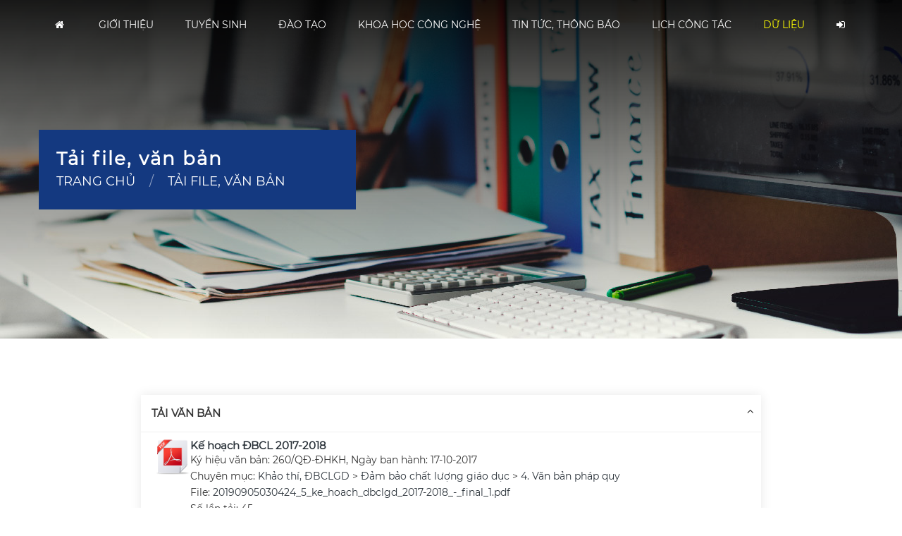

--- FILE ---
content_type: text/html; charset=UTF-8
request_url: https://husc.edu.vn/downloads.php?download_id=269
body_size: 23830
content:
<!DOCTYPE html PUBLIC "-//W3C//DTD XHTML 1.0 Transitional//EN" "http://www.w3.org/TR/xhtml1/DTD/xhtml1-transitional.dtd">

<html xmlns="http://www.w3.org/1999/xhtml">
<head>
	<meta http-equiv="Content-Type" content="text/html; charset=utf-8" />
	<meta http-equiv="Content-Security-Policy" content="upgrade-insecure-requests" />

	<title>Trường Đại học Khoa học, ĐH Huế</title>
	<meta name="description" content="Trường Đại học Khoa học, ĐH Huế"></meta>
	<meta name="keywords" content=""></meta>
	<meta property="og:type" content="website" />
	<meta property="og:url" content="https://husc.edu.vn/" />
	<meta property="og:site_name" content="Trường Đại học Khoa học, ĐH Huế" />
	<meta property="og:title" content="Trường Đại học Khoa học, ĐH Huế" />
	<meta property="og:description" content="Trường Đại học Khoa học, ĐH Huế" />
	<meta property="og:image" content="https://husc.edu.vn/images/img_fb_share_og.jpg" />
	<meta name="robots" content="index,follow" />
	<meta name="alexa" content="100">
	<meta name="revisit" content="2 days">
	<meta name="revisit-after" content="2 days">
	<meta name="copyright" content="https://husc.edu.vn/" />
	<meta name="author" content="https://husc.edu.vn/" />
	<meta http-equiv="X-UA-Compatible" content="IE=edge">
	<meta name="viewport" content="width=device-width, initial-scale=1, maximum-scale=1">

<meta name="apple-mobile-web-app-title" content="Trường Đại học Khoa học, ĐH Huế">
<link rel="icon" type="image/png" href="/images/favicon-96x96.png" sizes="96x96" />
<link rel="icon" type="image/svg+xml" href="/images/favicon.svg" />
<link rel="shortcut icon" href="/images/favicon.ico" />
<link rel="apple-touch-icon" sizes="180x180" href="/images/apple-touch-icon.png" />
<link rel="manifest" href="/images/site.webmanifest" />

	<link rel="stylesheet" type="text/css" href="library/slick/slick/slick.css" />
	<link rel="stylesheet" type="text/css" href="library/font-awesome-4.7.0/css/font-awesome.min.css" />
	<link rel="stylesheet" type="text/css" href="library/fancybox-master/dist/jquery.fancybox.css" />
	<link rel="stylesheet" type="text/css" href="library/bootstrap-4.3.1/css/bootstrap.min.css" />
	<link rel="stylesheet" type="text/css" href="library/animate/animate.css" />
	<link rel="stylesheet" type="text/css" href="css/style.css?v=2" />
	<link rel="stylesheet" type="text/css" href="css/add.css?v=9" />
	<link rel="stylesheet" type="text/css" href="library/jqueryui/jquery-ui.css" />
	<script type="text/javascript" src="library/jQuery/jquery-3.4.1.min.js"></script>
	<script type="text/javascript" src="library/jqueryui/jquery-ui.js"></script>
	<script type="text/javascript" src="library/fancybox-master/dist/jquery.fancybox.js"></script>
	<script type="text/javascript" src="library/bootstrap-4.3.1/js/bootstrap.min.js"></script>
	<script type="text/javascript" src="library/slick/slick/slick.js"></script>
	<script type="text/javascript" src="library/wow/wow.min.js"></script>

</head>
<body>
	<div class="page">
		<!-- MENU -->
			<nav class="main_menu">
				<div class="menu_inner">
					<div class="container">
						<div class="container-wrapper">
							<ul class="menunav">
								<!-- <li class="home"><a href="index.html"><img src="images/logo.png" /></a></li> -->
								<li class=""><a href="index.php"><span class="fa fa-home"></span>&nbsp;</a>
									<ul class="level1">
										<li class=""><a href="en/"><img src="images_main//icon_en.png">&nbsp;English</a></li>
									</ul>
								</li>
								<li class=""><a href="#">Giới thiệu</a>
									<ul class="level1">
										<li class=""><a href="gioithieu.php?page_tag=gioithieu"><i class="fa fa-angle-right" aria-hidden="true"></i>Tổng quan</a></li>
										<!--
										<li class=""><a href="gioithieu.php?page_tag=danguy"><i class="fa fa-angle-right" aria-hidden="true"></i>Đảng ủy</a></li>
										<li class=""><a href="gioithieu.php?page_tag=hoidongtruong"><i class="fa fa-angle-right" aria-hidden="true"></i>Hội đồng Trường</a></li>
										<li class=""><a href="gioithieu.php?page_tag=bangiamhieu"><i class="fa fa-angle-right" aria-hidden="true"></i>Ban Giám hiệu</a></li>
										-->
										<li class=""><a href="cocautochuc.php"><i class="fa fa-angle-right" aria-hidden="true"></i>Cơ cấu tổ chức</a></li>
									</ul>
								</li>
								<li><a target="_blank" href="http://tuyensinh.husc.edu.vn/">Tuyển sinh</a></li>
								<li class=""><a href="#">Đào tạo</a>
									<ul class="level1">
										<li class=""><a href="nganhdaotao.dh.php"><i class="fa fa-angle-right" aria-hidden="true"></i>Đào tạo đại học</a></li>
										<!--
										<li class=""><a href="nganhdaotao.sdh.php"><i class="fa fa-angle-right" aria-hidden="true"></i>Đào tạo sau đại học</a></li>
										-->
										<li class=""><a target="_blank" href="saudaihoc/viewpage.php?page_tag=nganhdaotao"><i class="fa fa-angle-right" aria-hidden="true"></i>Đào tạo sau đại học</a></li>
										<li class=""><a href="khaothi/articles.php?cat_id=35"><i class="fa fa-angle-right" aria-hidden="true"></i>Công khai chất lượng GD</a></li>
										<!--
										<li class=""><a><i class="fa fa-angle-right" aria-hidden="true"></i>Menu</a>
											<ul class="level1">
												<li class=""><a><i class="fa fa-angle-right" aria-hidden="true"></i>Menu</a></li>
											</ul>
										</li>
										-->
									</ul>
								</li>
								<li class=""><a href="#">Khoa học công nghệ</a>
									<ul class="level1">
										<li class=""><a href="announcements.php?cat_id=2"><i class="fa fa-angle-right" aria-hidden="true"></i>Thông báo</a></li>
										<li class=""><a href="news.php?cat_id=2"><i class="fa fa-angle-right" aria-hidden="true"></i>Tin tức</a></li>
										<li class=""><a target="_blank" href="https://khcn.husc.edu.vn"><i class="fa fa-angle-right" aria-hidden="true"></i>Dữ liệu KHCN</a></li>
									</ul>
								</li>
								<li class=""><a href="news.php">Tin tức, Thông báo</a>
									<ul class="level1">
										<li class=""><a href="news.php"><i class="fa fa-angle-right" aria-hidden="true"></i>Tin tức</a></li>
										<li class=""><a href="announcements.php"><i class="fa fa-angle-right" aria-hidden="true"></i>Thông báo</a></li>
										<li class=""><a href="tuyendung.php"><i class="fa fa-angle-right" aria-hidden="true"></i>Thông tin tuyển dụng</a></li>
									</ul>
								</li>
								<li class=""><a href="event_calendar.php">Lịch công tác</a></li>
								<li class="active"><a href="#">Dữ liệu</a>
									<ul class="level1">
										<li class=""><a href="downloads.php"><i class="fa fa-angle-right" aria-hidden="true"></i>Tải file, văn bản, biểu mẫu</a></li>
										<li class=""><a href="nhandienthuonghieu"><i class="fa fa-angle-right" aria-hidden="true"></i>Nhận diện thương hiệu</a></li>
									</ul>
								</li>
								
																	<li class=""><a href="admin/login.php"><span class="fa fa-sign-in" title="Đăng nhập"></span>&nbsp;</a></li>
															</ul>
						</div>
					</div>
				</div>
			</nav>

			<div class="rd-mobilemenu">
				<ul class="rd-mobilemenu_ul">
					<ul class="menunav">
						<li class=""><a href="index.php">Trang chủ</a>
							<ul class="level1">
								<li class=""><a href="en/"><img src="images_main//icon_en.png">&nbsp;English</a></li>
							</ul>
						</li>
						<li class=""><a href="#">Giới thiệu</a>
							<ul class="level1">
								<li class=""><a href="gioithieu.php?page_tag=gioithieu"><i class="fa fa-angle-right" aria-hidden="true"></i>Tổng quan</a></li>
								<li class=""><a href="cocautochuc.php"><i class="fa fa-angle-right" aria-hidden="true"></i>Cơ cấu tổ chức</a></li>
							</ul>
						</li>
						<li class=""><a target="_blank" href="http://tuyensinh.husc.edu.vn/">Thông tin tuyển sinh</a></li>
						<li class=""><a href="#">Đào tạo</a>
							<ul class="level1">
								<li class=""><a href="nganhdaotao.dh.php"><i class="fa fa-angle-right" aria-hidden="true"></i>Đào tạo đại học</a></li>
								<li class=""><a href="saudaihoc/viewpage.php?page_tag=nganhdaotao"><i class="fa fa-angle-right" aria-hidden="true"></i>Đào tạo sau đại học</a></li>
							</ul>
						</li>
						<li class=""><a href="news.php">Tin tức, Thông báo</a>
							<ul class="level1">
								<li class=""><a href="news.php"><i class="fa fa-angle-right" aria-hidden="true"></i>Tin tức</a></li>
								<li class=""><a href="announcements.php"><i class="fa fa-angle-right" aria-hidden="true"></i>Thông báo</a></li>
								<li class=""><a href="tuyendung.php"><i class="fa fa-angle-right" aria-hidden="true"></i>Thông tin tuyển dụng</a></li>
							</ul>
						</li>
						<li class=""><a href="event_calendar.php">Lịch công tác</a></li>
						<!--
						<li class="active"><a href="downloads.php">Văn bản</a>
							<ul class="level1">
								<li class=""><a href="nhandienthuonghieu"><i class="fa fa-angle-right" aria-hidden="true"></i>Nhận diện thương hiệu</a></li>
							</ul>
						</li>
						-->
						<li class="active"><a href="#">Dữ liệu</a>
							<ul class="level1">
								<li class=""><a href="downloads.php"><i class="fa fa-angle-right" aria-hidden="true"></i>Tải file, văn bản, biểu mẫu</a></li>
								<li class=""><a href="nhandienthuonghieu"><i class="fa fa-angle-right" aria-hidden="true"></i>Nhận diện thương hiệu</a></li>
								<li class=""><a href="detai"><i class="fa fa-angle-right" aria-hidden="true"></i>Danh mục đề tài hàng năm</a></li>
							</ul>
						</li>

													<li class=""><a href="admin/login.php"><span class="fa fa-sign-in"></span>&nbsp;Đăng nhập</a></li>
											</ul>
				</ul>
			</div>
			
			<div class="rd-mobilepanel">
				<div class="logo"><a href="#"><img src="images/logo.png" /></a></div>
				<button class="rd-mobilepanel_toggle"><span></span></button>
			</div>
					<!-- MAIN-CONTNENT -->
			<div id="main-body">

				<div id="contact">
					<div class="heading">
						<div class="container">
							<div class="wrap">
								<h1>Tải file, văn bản</h1>
								<div class="content">
									<span class="item"><a href="index.php" title="Trang chủ">Trang chủ</a></span>
									<span class="item_sep"> / </span>
									<span class="item"><a href="downloads.php" title="Tải file, văn bản">Tải file, văn bản</a></span>
								</div>
							</div>
						</div>
					</div>

					<div class="document">
						<div id="main-content" class="main">
							<div class="container">
								<div class="module">
									<div class="module-content">
																				<div class="box box-document">
											<div class="container-wrapper">
												<div class="box-body">
													<ul class="collapsible popout">
														<li class="active">
															<div class="non-collapsible-header">Tải văn bản</div>
															<div class="collapsible-body main">
																															<div class="item">
																	<div class="image"><img src="images_main/filetypes/64/pdf.png" /></div>
																	<div class="content">
																		<h4 class="title"><a href="downloads.php?download_id=269">Kế hoạch ĐBCL 2017-2018</a></h4>
																		<div class="description">
																			<p>Ký hiệu văn bản: 260/QĐ-ĐHKH, Ngày ban hành: 17-10-2017</p></p>Chuyên mục: <a href='downloads.php?cat_id=7'>Khảo thí, ĐBCLGD</a> > <a href='downloads.php?cat_id=38'>Đảm bảo chất lượng giáo dục</a> > <a href='downloads.php?cat_id=42'>4. Văn bản pháp quy</a></p><p>File: <a href='khaothi/downloads/2019/20190905030424_5_ke_hoach_dbclgd_2017-2018_-_final_1.pdf'>20190905030424_5_ke_hoach_dbclgd_2017-2018_-_final_1.pdf</a></p><p>Số lần tải: 45</p><div style="text-align: center;"><a title="Tải về" href="javascript:jdownload('269');"><img src="images_main/download.gif" alt="Tải về"></a></div>
																		</div>
																	</div>
																</div>
																															</div>
														</li>
													</ul>
												</div>
											</div>
										</div>
										<div id="file_action"></div>
										<script type="text/javascript">
										function jdownload(file_id) {
											$('#file_action').load('downloads.block.getfile.php?download_id='+file_id);
											
										}
										</script>										
									</div>
								</div>
							</div>
						</div>
					</div>		
				</div>

								<div class="section box box-admission">
					<div class="box-body">
						<div class="slider">
							<div class="slideshow-container">
								
								<div class="item" style="background-image: url('images/img_admission.jpg');">
									<div class="container">
										<div class="container-wrapper">
											<h2 class="title">Thông tin tuyển sinh</h2>
											<div class="description">Tìm hiểu thông tin tuyển sinh và nộp hồ sơ</div>
											<div class="row-button">
												<a target="_blank" class="button" href="http://tuyensinh.husc.edu.vn">Xem ngay</a>
											</div>
										</div>
								  </div>
								</div>
								<div class="item" style="background-image: url('images/cdae.jpg');">
									<div class="container">
										<div class="container-wrapper">
											<h2 class="title">Chương trình ERASMUS+</h2>
											<div class="description">Phát triển chương trình đào tạo Thạc sĩ Sinh thái nông nghiệp</div>
											<div class="row-button">
												<a target="_blank" class="button" href="https://hueuni.edu.vn/portal/vi/index.php/Category/cdae-vi.html">Xem thông tin</a>
											</div>
										</div>
								  </div>
								</div>
								<!--
								<div class="item" style="background-image: url('images/banner_department.jpg');">
									<a href="#" class="block"></a>
								</div>
								-->
							</div>
						</div>
					</div>
					<script type="text/javascript">
						$(document).ready(function(){
							$('.slideshow-container').slick({
								dots: true,
								infinite: true,
								arrows: false,
								speed: 500,
								fade: true,
								autoplay: true,
								cssEase: 'linear'
							});
						});
					</script>
				</div>
								<!--
				<div class="section box box-partner wow zoomIn">
				-->
				<div class="section box box-partner">
					<div class="container">
						<div class="container-wrapper">
							<div class="box-body">
								<div class="partner-slide">
																	<div class="item"><div class="image"><a href="http://www.huecssh.org.vn/" target="_blank" title="Trung tâm KHXH&amp;NV"><img src="images/weblinks/20190508093820_ttkhxhnv.jpg"></a></div></div>
																		<div class="item"><div class="image"><a href="http://lib.husc.edu.vn/" target="_blank" title="Trung tâm TT-TV"><img src="images/weblinks/20190508093853_banertv3.jpg"></a></div></div>
																		<div class="item"><div class="image"><a href="http://www.khoamoitruonghue.edu.vn/" target="_blank" title="Khoa Môi trường"><img src="images/weblinks/20190508093927_link_khoamt.gif"></a></div></div>
																		<div class="item"><div class="image"><a href="http://fet-hue.edu.vn/" target="_blank" title="Khoa ĐT-VT"><img src="images/weblinks/20190508094024_dtvt_husc_animated.gif"></a></div></div>
																		<div class="item"><div class="image"><a href="http://sociologyhue.edu.vn/landing-page/gioithieu/" target="_blank" title="Khoa XHH"><img src="images/weblinks/20190508094050_sociology_faculty_-_husc_-_banner.png"></a></div></div>
																		<div class="item"><div class="image"><a href="http://sites.google.com/site/gishusc" target="_blank" title="GISHUSC"><img src="images/weblinks/20190508094118_gishusc_2010_ver_21.gif"></a></div></div>
																		<div class="item"><div class="image"><a href="http://nano.husc.edu.vn/" target="_blank" title="Nano"><img src="images/weblinks/20190508094143_nano.jpg"></a></div></div>
																		<div class="item"><div class="image"><a href="http://esuhai.com/" target="_blank" title="Esuhai"><img src="images/weblinks/20190508094217_esuhai_logo_2.png"></a></div></div>
																		<div class="item"><div class="image"><a href="http://huecity.vn/?gd=10" target="_blank" title="CITC"><img src="images/weblinks/20190508094321_banner_citc.png"></a></div></div>
																		<div class="item"><div class="image"><a href="123.123.ccc" target="_blank" title="123"><img src="images/weblinks/"></a></div></div>
																		<div class="item"><div class="image"><a href="https://www.gov.vn" target="_blank" title="123"><img src="images/weblinks/"></a></div></div>
																		<div class="item"><div class="image"><a href="#123123" target="_blank" title="2131"><img src="images/weblinks/"></a></div></div>
																		<div class="item"><div class="image"><a href="http://www.hueuni.edu.vn/" target="_blank" title="ĐH Huế"><img src="images/weblinks/20190508093700_logodhh.gif"></a></div></div>
																		<div class="item"><div class="image"><a href="http://csdlkhoahoc.hueuni.edu.vn/" target="_blank" title="CSDL KHCN"><img src="images/weblinks/20190508094300_csdlkhcn.jpg"></a></div></div>
																		<div class="item"><div class="image"><a href="http://thuhocphi.husc.edu.vn/" target="_blank" title="Thanh toán HP trực tuyến"><img src="images/weblinks/20190508093632_thanhtoan_tructuyen.jpg"></a></div></div>
																		<div class="item"><div class="image"><a href="http://cei.hueuni.edu.vn/" target="_blank" title="Trung tâm KNĐMST"><img src="images/weblinks/20200102023728_trungtam_doimoisangtao.jpg"></a></div></div>
									
								</div>
							</div>
						</div>
					</div>

					<script>
						$('.partner-slide').slick({
						  dots: false,
						  infinite: true,
						  speed: 300,
						  slidesToShow: 1,
						  centerMode: true,
						  variableWidth: true,
						  arrows: true,
						  autoplay: true
						});
					</script>
				</div>
				
			</div>

<script type="text/javascript">
var filter_cat = '0';
var filter_loaivb = '0';
var filter_cqbanhanh = '0';
var stext = '';
var filter_orderfield = 'download_title';
var filter_ordersort = 'ASC';
//var rowstart = '0';
function submitSearch() {
	var filter_orderfield = document.getElementById('orderfield').value;
	var filter_ordersort = document.getElementById('ordersort').value;
	var filter_stext = document.getElementsByName("stext")[0].value.replace(' ','+');
	window.location.href = 'downloads.php?cat_id='+filter_cat+'&loaivb='+filter_loaivb+'&cqbanhanh='+filter_cqbanhanh+'&orderfield='+filter_orderfield+'&ordersort='+filter_ordersort+'&stext='+filter_stext;
	return false;
}
function changeFilter() {
	var filter_cat = document.getElementById('filtercat').value;
	var filter_loaivb = document.getElementById('filterloaivb').value;
	var filter_cqbanhanh = document.getElementById('filtercqbanhanh').value;
	window.location.href = 'downloads.php?cat_id='+filter_cat+'&loaivb='+filter_loaivb+'&cqbanhanh='+filter_cqbanhanh+'&orderfield='+filter_orderfield+'&ordersort='+filter_ordersort;
}
function changeOrder() {
	var filter_orderfield = document.getElementById('orderfield').value;
	var filter_ordersort = document.getElementById('ordersort').value;
	window.location.href = 'downloads.php?cat_id='+filter_cat+'&loaivb='+filter_loaivb+'&cqbanhanh='+filter_cqbanhanh+'&orderfield='+filter_orderfield+'&ordersort='+filter_ordersort+'&stext='+stext;
}
</script>

		<!-- FOOTER -->
			<footer id="footer">
				<div class="company">
					<div class="container">
						<div class="container-inner">
							<div class="info">
								<div class="wrap">
									<h3>Trường Đại học Khoa học, ĐH Huế</h3>
									<p><i class="fa fa-map-marker"></i> 77 Nguyễn Huệ, phường Thuận Hoá, thành phố Huế</p>
									<p><i class="fa fa-phone"></i> <a href="tel:(0234) 3823290">(0234) 3823290</a></p>
									<p><i class="fa fa-envelope-o"></i> <a href="mailto:husc@husc.edu.vn">husc@husc.edu.vn</a></p>
									<p><i class="fa fa-facebook"></i> <a href="https://www.facebook.com/husc.edu.vn" target="_blank">facebook.com/husc.edu.vn</a></p>
								</div>
								<div class="fan_page">
									<div class="fb-page" data-href="https://www.facebook.com/husc.edu.vn" data-height="250px" data-small-header="true" data-adapt-container-width="true" data-hide-cover="false" data-show-facepile="true"><blockquote cite="https://www.facebook.com/husc.edu.vn" class="fb-xfbml-parse-ignore"><a href="https://www.facebook.com/husc.edu.vn"></a></blockquote></div>
								</div>
							</div>
							<div class="navigation">
								<h3>Thông tin về Trường</h3>
								<ul class="ul">
									<li class=""><a href="viewpage.php?page_tag=gioithieu"><i class="fa fa-caret-right" aria-hidden="true"></i>Tổng quan</a></li>
									<!--
									<li class=""><a href="viewpage.php?page_tag=thongdiep"><i class="fa fa-caret-right" aria-hidden="true"></i>Thông điệp từ Hiệu trưởng</a></li>
									-->
									<li class=""><a href="cocautochuc.php"><i class="fa fa-caret-right" aria-hidden="true"></i>Cơ cấu tổ chức</a></li>
									<li class=""><a href="announcements.php?readmore=163"><i class="fa fa-caret-right" aria-hidden="true"></i>Đường dây nóng</a></li>
									<li class=""><a target="_blank" href="khaothi/articles.php?cat_id=35"><i class="fa fa-caret-right" aria-hidden="true"></i>Công khai chất lượng GD</a></li>
									<!-- <li class=""><a href="contact.php"><i class="fa fa-caret-right" aria-hidden="true"></i>Liên hệ</a></li> -->
								</ul>
							</div>
							<div class="navigation">
								<h3>Liên kết</h3>
								<ul class="ul">
									<li class=""><a target="_blank" href="http://tuyensinh.husc.edu.vn"><i class="fa fa-caret-right" aria-hidden="true"></i>Thông tin tuyển sinh</a></li>
									<li class=""><a target="_blank" href="http://ums.husc.edu.vn/"><i class="fa fa-caret-right" aria-hidden="true"></i>Trang thông tin đào tạo tín chỉ</a></li>
									<li class=""><a target="_blank" href="http://thuhocphi.husc.edu.vn/"><i class="fa fa-caret-right" aria-hidden="true"></i>Thanh toán học phí trực tuyến</a></li>
									<!--
									<li class=""><a href="news.php"><i class="fa fa-caret-right" aria-hidden="true"></i>Tin tức</a></li>
									<li class=""><a href="event_calendar.php"><i class="fa fa-caret-right" aria-hidden="true"></i>Lịch công tác</a></li>
									<li class=""><a href="downloads.php"><i class="fa fa-caret-right" aria-hidden="true"></i>Văn bản</a></li>
									-->
								</ul>
							</div>
						</div>
					</div>
			  </div>
				<div class="footer">
					<div class="container">
						<div class="container-inner">
							<hr>
							<div class="copyright">
								<p>Copyright @ HUSC</p>
							</div>
						</div>
					</div>
				</div>
			</footer>
		
		<div class="box_action active"><span class="gotop"></span></div>
	</div>

	<script type="text/javascript" src="js/main.js"></script>
<!--
	<div id="fb-root"></div>
	<script>(function(d, s, id) {
		var js, fjs = d.getElementsByTagName(s)[0];
		if (d.getElementById(id)) return;
		js = d.createElement(s); js.id = id;
		js.src = "//connect.facebook.net/vi_VN/sdk.js#xfbml=1&version=v2.7";
		fjs.parentNode.insertBefore(js, fjs);
	}(document, 'script', 'facebook-jssdk'));</script>
-->
</body>
</html>


--- FILE ---
content_type: text/css
request_url: https://husc.edu.vn/css/style.css?v=2
body_size: 100405
content:
@font-face {
  font-family: 'icomoon';
  src: url("../fonts/iconsetdhkh.eot?l3pxot");
  src: url("../fonts/iconsetdhkh.eot?l3pxot#iefix") format("embedded-opentype"), url("../fonts/iconsetdhkh.ttf?l3pxot") format("truetype"), url("../fonts/iconsetdhkh.woff?l3pxot") format("woff"), url("../fonts/iconsetdhkh.svg?l3pxot#iconsetdhkh") format("svg");
  font-weight: normal;
  font-style: normal;
  font-display: block;
}
@font-face {
  font-family: 'numberals';
  src: url("../fonts/numberals.ttf");
  font-display: block;
}
@font-face {
  font-family: 'montserrat';
  src: url("../fonts/Montserrat-Regular.ttf");
  font-weight: normal;
  font-style: normal;
  font-display: block;
}
html, body, div, span, applet, object, iframe, h1, h2, h3, h4, h5, h6, p, blockquote, pre, a, abbr, acronym, address, big, cite, code, del, dfn, em, font, img, ins, kbd, q, s, samp, small, strike, strong, sub, sup, tt, var, b, u, i, center, dl, dt, dd, ol, ul, li, fieldset, form, label, legend, caption, article, aside, canvas, details, embed, figure, figcaption, footer, header, hgroup, menu, nav, output, ruby, section, summary, time, mark, audio, video {
  margin: 0;
  padding: 0;
  border: 0;
  outline: 0;
  vertical-align: baseline;
  text-align: justify;
}

html {
  -webkit-text-size-adjust: none;
}

*, *:before, *:after {
  box-sizing: border-box;
  -webkit-box-sizing: border-box;
  -moz-box-sizing: border-box;
  -o-box-sizing: border-box;
}

p {
  text-align: justify;
}

img {
  max-width: 100%;
  height: auto;
  width: auto;
  /* ie8 */
}

a, a:link, a:visited {
  color: #2c343b;
  text-decoration: none;
}
a:hover, a:link:hover, a:visited:hover {
  color: #D92727;
  text-decoration: none;
}

canvas {
  cursor: pointer;
}

ul, ol {
  list-style: none;
  padding: 0;
  margin: 0;
}

strong {
  font-weight: 600;
}

article, aside, details, figcaption, figure, footer, header, hgroup, menu, nav, section {
  display: block;
}

blockquote, q {
  quotes: none;
}
blockquote:before, blockquote:after, q:before, q:after {
  content: '';
  content: none;
}

table {
  border-collapse: collapse;
  border-spacing: 0;
}

input {
  outline: none;
  border: none;
  border-radius: 0;
  vertical-align: baseline;
  background-color: transparent;
  box-shadow: none;
}

hr {
  width: 100%;
  margin: 10px auto;
  background-color: #d2d2d2;
}

sup {
  line-height: 0;
  font-size: 8pt;
}

dl, dd, dt {
  font-weight: normal;
  line-height: 1.5;
}

h1, h2, h3, h4, h5 {
  margin: 0;
  padding: 0;
  font-weight: normal;
}

h1 {
  font-size: 20px;
}

h2 {
  font-size: 18px;
}

h3 {
  font-size: 16px;
}

h4 {
  font-size: 15px;
}

h5 {
  font-size: 14px;
}

/*------------------------------------------------
** General
**------------------------------------------------*/
body {
  height: 100%;
  margin: 0;
  padding: 0;
  -webkit-text-size-adjust: none;
  background: #FFF;
  position: relative;
  color: #333333;
  font-family: montserrat, sans-serif;
  font-style: normal;
  font-weight: 400;
  font-size: 15px;
  line-height: 1.7;
}

.page {
  width: 100%;
  position: relative;
  transition: all 0.3s ease;
  overflow: hidden;
}

.container {
  width: 100%;
  max-width: 1190px;
  height: 100%;
  margin: 0 auto;
  padding: 0 10px;
  position: relative;
}

.no-data {
  text-align: center;
  padding: 10px 0;
}

.clear {
  clear: both;
}

.hide {
  display: none !important;
}

.highlight {
  font-weight: 600;
  color: #0202ff;
}

.text-center {
  text-align: center;
}

.text-left {
  text-align: left;
}

.text-right {
  text-align: right;
}

button, .button, a.button {
  display: block;
  width: fit-content;
  padding: 17px 25px;
  background-color: #143980;
  text-decoration: none;
  color: #FFF;
  line-height: 1;
  cursor: pointer;
  text-align: center;
  overflow: hidden;
  white-space: nowrap;
  text-overflow: ellipsis;
  box-shadow: none;
  transition: .3s;
  text-transform: uppercase;
  font-size: 0.875em;
  letter-spacing: 0.06px;
  border-radius: 3px;
  font-weight: 400;
  margin: auto;
}
button:hover, .button:hover, a.button:hover {
  color: #fff;
  border-color: #0202ff;
  background-color: #0202ff;
}

.module {
  border: 0;
  margin: 0 auto;
  position: relative;
}

.module-header {
  padding: 0;
  margin-bottom: 20px;
}
.module-header .module-title {
  font-size: 28px;
  font-weight: 700;
}

.module-content {
  padding: 0;
  position: relative;
}

.bg-page {
  background-color: #f7fafd;
}

.bg-gray {
  background-color: #f5f5f5;
}

.section {
  padding: 80px 0;
}

.box {
  position: relative;
}

.box-header {
  margin: 0 0 20px;
  padding: 0;
  text-align: center;
}

.box-title {
  position: relative;
  padding: 10px 0;
  width: fit-content;
  margin: auto;
  font-size: 25px;
  color: #143980;
  font-weight: 400;
  line-height: 1.5;
  text-transform: uppercase;
  display: flex;
  flex-direction: column;
  align-items: center;
}
.box-title span {
  font-weight: 400;
  color: #333333;
}
.box-title:after {
  content: '';
  width: 50%;
  height: 2px;
  margin-top: 10px;
  background: #143980;
}
.box-title.text-left {
  margin-left: 0;
  align-items: flex-start;
}
.box-title.text-right {
  margin-right: 0;
  align-items: flex-end;
}
.box-title.no-line:after {
  display: none;
}

.box-description {
  text-align: center;
  font-size: 16px;
}

.heading {
  background-color: #f5f5f5;
  background-image: url(../images/img_heading.jpg);
  background-repeat: no-repeat;
  background-size: cover;
  background-position: center;
  height: 480px;
  position: relative;
  overflow: hidden;
}
.heading .container {
  display: flex;
  flex-direction: column;
  justify-content: center;
}
.heading .container .wrap {
  width: fit-content;
  color: #FFF;
  position: relative;
  z-index: 9;
  padding: 25px 100px 25px 25px;
  background: #143980;
}
.heading .container .wrap h1 {
  font-size: 26px;
  font-weight: 700;
  line-height: 1.3;
  letter-spacing: 2px;
  z-index: 1;
  text-align: left;
  display: flex;
  flex-direction: column;
  align-items: flex-start;
  /*&:after {
  	content: '';
  	width: 100px;
  	height: 2px;
  	margin-top: 10px;
  	background: #FFF;
  }*/
}
.heading .container .wrap .content {
  position: relative;
  margin: 0;
  text-align: left;
  z-index: 2;
  text-transform: uppercase;
  font-size: 18px;
}
.heading .container .wrap .content a {
  color: #FFF;
}
.heading .container .wrap .content a:hover {
  text-decoration: underline;
}
.heading .container .wrap .content span {
  line-height: 1.5;
}
.heading .container .wrap .content span.item_sep {
  opacity: 0.5;
  margin: 0 15px;
}
.heading:before {
  position: absolute;
  content: '';
  top: 0;
  left: 0;
  width: 100%;
  height: 100%;
  background: linear-gradient(to bottom, rgba(0, 0, 0, 0.9), transparent);
}

.breadcrumbs {
  position: relative;
  margin: 0;
  padding: 15px 0 15px;
  text-align: left;
  z-index: 2;
  text-transform: uppercase;
  background: #cecece;
}
.breadcrumbs a:hover {
  color: #D92727;
}
.breadcrumbs span {
  line-height: 1.5;
}
.breadcrumbs span.item_sep {
  opacity: 0.5;
  margin: 0 15px;
}

.readmore {
  text-align: center;
  padding: 10px 0 0; /*20px*/
}
.readmore span {
  position: relative;
  vertical-align: middle;
  z-index: 1000;
  text-transform: uppercase;
  font-weight: 400;
  padding: 9px 22px;
  display: inline-block;
  border: 1px solid #111111;
}
.readmore a {
  position: relative;
  vertical-align: middle;
  z-index: 1000;
  background: #0202ff;
  color: #fff !important;
  text-shadow: 0 0 2px rgba(0, 0, 0, 0.36);
  text-decoration: none;
  text-transform: uppercase;
  font-weight: 400;
  padding: 10px 24px;
  display: inline-block;
  -webkit-transform: translateZ(0);
  transform: translateZ(0);
  box-shadow: 0 0 1px rgba(0, 0, 0, 0);
  -webkit-backface-visibility: hidden;
  backface-visibility: hidden;
  -moz-osx-font-smoothing: grayscale;
  position: relative;
  -webkit-transition-property: color;
  transition-property: color;
  -webkit-transition-duration: .3s;
  transition-duration: .3s;
}
.readmore a:before {
  content: "";
  position: absolute;
  z-index: -1;
  top: 0;
  left: 0;
  right: 0;
  bottom: 0;
  background: #3a3a3a;
  background: #D92727;
  -webkit-transform: scaleX(0);
  transform: scaleX(0);
  -webkit-transform-origin: 0 50%;
  transform-origin: 0 50%;
  -webkit-transition-property: transform;
  transition-property: transform;
  -webkit-transition-duration: .3s;
  transition-duration: .3s;
  -webkit-transition-timing-function: ease-out;
  transition-timing-function: ease-out;
}
.readmore a:hover {
  color: #fff !important;
}
.readmore a:hover:before {
  -webkit-transform: scaleX(1);
  transform: scaleX(1);
}

.more {
  position: relative;
}
.more .loading {
  display: none;
  position: absolute;
  width: 100%;
  height: 100%;
  z-index: 99999;
  text-align: center;
}
.more .readmore {
  text-align: center;
  padding: 15px 0; /*30px*/
}

#loading {
  display: none;
  background: rgba(0, 0, 0, 0.5);
  position: absolute;
  top: 0;
  left: 0;
  width: 100%;
  height: 100%;
  text-align: center;
  z-index: 9;
}
#loading img {
  position: relative;
  margin: 0 auto;
  top: 50%;
  transform: translateY(-50%);
}

.notice {
  display: none;
  position: absolute;
  left: 0;
  bottom: 0;
  width: calc(100%);
  padding: 15px 15px 15px 20px;
  margin: 0;
  text-shadow: initial;
  text-align: left;
  border: 1px solid #dcdcdc;
  color: #333333;
}
.notice.success {
  border-left: 3px solid #7AD03A;
  background: #F8FDF5;
}
.notice.info {
  border-left: 3px solid #02A0D2;
  background: #F2FAFD;
}
.notice.error {
  border-left: 3px solid #BF0000;
  background: #FDF5F5;
}
.notice.warning {
  border-left: 3px solid #ff5722;
  background: #fff2ed;
}

.fblike {
  text-align: left;
  padding: 10px 0;
}

.social-date {
  margin-bottom: 10px;
  padding: 10px 0;
  display: flex;
  flex-direction: row;
  align-items: center;
  border: 1px solid #d2d2d2;
  border-width: 1px 0;
}
.social-date .fblike {
  border: 0;
  padding: 0;
}
.social-date span.published {
  position: relative;
  margin-right: 15px;
  padding-left: 20px;
}
.social-date span.published:before {
  position: absolute;
  content: '\f017';
  font-family: "FontAwesome";
  font-size: 16px;
  left: 0;
  top: 0;
  color: #5BC8A5;
  -moz-transition: 0.3s;
  -o-transition: 0.3s;
  -webkit-transition: 0.3s;
  transition: 0.3s;
  color: #B4B4B4;
}

/*------------------------------------------------
** Slick
**------------------------------------------------*/
.slick-slider {
  margin: 0;
}
.slick-slider > button {
  width: 50px !important;
  height: 50px !important;
  margin: 0;
  background-color: rgba(250, 250, 250, 0.5);
  border-radius: 50%;
}
.slick-slider > button:before {
  font-family: "FontAwesome" !important;
  display: inline-block !important;
  font-size: 16px !important;
  line-height: 1.1 !important;
  color: #D92727;
}
.slick-slider > button.slick-prev:before {
  content: "\f053";
}
.slick-slider > button.slick-next:before {
  content: "\f054";
}
.slick-slider > button:hover, .slick-slider > button:focus {
  background-color: rgba(250, 250, 250, 0.5);
}
.slick-slider .slick-prev, .slick-slider .slick-next {
  width: 40px;
  height: 40px;
}
.slick-slider .slick-prev:before, .slick-slider .slick-next:before {
  font-size: 40px;
}
.slick-slider .slick-prev {
  left: 5px;
}
.slick-slider .slick-next {
  right: 5px;
}
.slick-slider .slick-dots {
  position: absolute;
  width: 100%;
  text-align: center;
  bottom: 10px;
}
.slick-slider .slick-dots button:before {
  font-size: 16px;
  width: 16px;
  height: 16px;
}

.slide-for {
  background: #dedede;
  overflow: hidden;
  margin: 0 !important;
}
.slide-for p, .slide-for div, .slide-for img {
  margin: 0 !important;
}
.slide-for .slick-list {
  position: relative;
  display: block;
  overflow: hidden;
  margin: 0;
  padding: 0;
  width: 100%;
  height: 100%;
}
.slide-for .slick-list .slick-track {
  width: 100%;
  height: 100%;
}
.slide-for .slick-list .slick-track .slick-slide {
  position: relative;
  width: 100%;
  height: 100%;
}
.slide-for .slick-list .slick-track .slick-slide a {
  display: block;
  width: 100%;
  height: 100%;
  background-repeat: no-repeat !important;
  background-size: cover !important;
  background-position: 50% 50% !important;
}
.slide-for .slick-list .slick-track .slick-slide a img {
  visibility: hidden;
}
.slide-for button {
  top: calc(100% - 50px);
  width: 50px !important;
  height: 50px !important;
  margin: 0;
  background-color: #0202ff;
}
.slide-for button:before {
  font-family: "FontAwesome" !important;
  display: inline-block !important;
  font-size: 16px !important;
  line-height: 1.1 !important;
}
.slide-for button:hover, .slide-for button:focus {
  /*background-color: #f1a700;*/
  background-color: #D92727;
}
.slide-for button.slick-next {
  right: 0;
}
.slide-for button.slick-next:before {
  content: "\f054";
}
.slide-for button.slick-prev {
  left: calc(100% - 100px);
}
.slide-for button.slick-prev:before {
  content: "\f053";
}

.slide-nav {
  height: 150px;
  overflow: hidden;
  margin: 0 !important;
}
.slide-nav p, .slide-nav div, .slide-nav img {
  margin: 0 !important;
}
.slide-nav .slick-list {
  position: relative;
  display: block;
  overflow: hidden;
  margin: 0;
  padding: 0;
  width: 100%;
  height: 100%;
}
.slide-nav .slick-list .slick-track {
  width: 100%;
  height: 100%;
}
.slide-nav .slick-list .slick-track .slick-slide {
  position: relative;
  height: 100%;
  cursor: pointer;
  padding: 5px;
  opacity: .6;
  transition: 250ms;
}
.slide-nav .slick-list .slick-track .slick-slide.slick-center, .slide-nav .slick-list .slick-track .slick-slide:hover {
  opacity: 1;
}
.slide-nav .slick-list .slick-track .slick-slide span {
  display: block;
  width: 100%;
  height: 100%;
  background-repeat: no-repeat !important;
  background-size: cover !important;
  background-position: 50% 50% !important;
}
.slide-nav .slick-list .slick-track .slick-slide span img {
  visibility: hidden;
}
.slide-nav button {
  top: 5px;
  width: 50px !important;
  height: calc(100% - 5px) !important;
  margin: 0;
  background-color: rgba(255, 255, 255, 0.6);
}
.slide-nav button:before {
  font-family: "FontAwesome" !important;
  color: #717171;
  display: inline-block !important;
  font-size: 16px !important;
  line-height: 1.1 !important;
}
.slide-nav button:hover {
  background-color: rgba(255, 255, 255, 0.9);
}
.slide-nav button:hover:before {
  color: #000;
}
.slide-nav button.slick-next {
  right: 0;
}
.slide-nav button.slick-next:before {
  content: "\f054";
}
.slide-nav button.slick-prev {
  left: 0;
}
.slide-nav button.slick-prev:before {
  content: "\f053";
}

.responsive .item .inner {
  padding: 0 5px;
}
.responsive .item .inner a.image {
  padding-top: calc(100% * 3/4);
}

/*------------------------------------------------
** HEADER
**------------------------------------------------*/
.block-search {
  width: 75px;
  padding-left: 20px;
}
.block-search .inner {
  display: flex;
  justify-content: space-between;
  align-items: center;
  height: 100%;
}
.block-search .inner a.search {
  display: none;
}
.block-search .inner .form-search {
  padding: 15px 0;
  width: 100%;
  height: 100%;
}
.block-search .inner .form-search .form_label {
  width: 100%;
  height: 100%;
  border-radius: 20px;
  padding: 2px 5px 2px 15px;
  position: relative;
  display: flex;
  flex-direction: row;
  -moz-transition: all 0.3s ease;
  -o-transition: all 0.3s ease;
  -webkit-transition: all 0.3s ease;
  transition: all 0.3s ease;
}
.block-search .inner .form-search .form_label .form_input {
  display: block;
  width: calc(100% - 40px);
  font-size: 15px;
  line-height: 16px;
  height: 100%;
  border: 0;
  padding: 0;
  margin: 0;
  font-weight: normal;
  background: transparent;
}
.block-search .inner .form-search .form_label .form_submit {
  position: relative;
  height: 100%;
  color: #fff;
  width: 40px;
  text-align: center;
  font-size: 15px;
  font-weight: 300;
  padding: 0;
  cursor: pointer;
  border: 0;
  background: transparent;
  display: flex;
  align-items: center;
  justify-content: center;
}
.block-search .inner .form-search .form_label .form_submit:after {
  content: "\e90e";
  font: 300 22px/22px "icomoon";
  color: #FFF;
}
.block-search .inner .form-search.active {
  display: flex;
}
.block-search .inner .form-search.active .form_label {
  -moz-transition: all 0.3s ease;
  -o-transition: all 0.3s ease;
  -webkit-transition: all 0.3s ease;
  transition: all 0.3s ease;
}
.block-search .inner .form-search.active .form_label .form_input {
  padding: 0 20px;
}

.main_menu ul.menunav {
  padding: 0;
  position: relative;
  text-align: center;
  display: flex;
  height: 70px !important;
}
.main_menu ul.menunav li {
  margin: 0 auto;
  padding: 0;
  position: relative;
  height: 100%;
}
.main_menu ul.menunav li a {
  display: block;
  width: 100%;
  height: 100%;
  padding: 0 7px;
  line-height: 70px;
  text-align: center;
  /*font-family: $font_montserrat;*/
  font-size: 14px;
  /*font-weight: 600;*/
  text-transform: uppercase;
  color: #FFF;
  white-space: nowrap;
}
.main_menu ul.menunav li.active a {
  color: #FFFF00;
}
.main_menu ul.menunav li:hover a {
  background-color: #D92727;
  color: #FFF;
}
.main_menu ul.menunav li.home a {
  width: 88px;
  padding-top: 5px;
  padding-bottom: 5px;
}
.main_menu ul.menunav li.home a img {
  width: 100%;
}
.main_menu ul.menunav li.home:hover a {
  background-color: transparent;
}
.main_menu ul.menunav li ul.level1 {
  position: absolute;
  min-width: 200px;
  visibility: hidden;
  opacity: 0;
  transform: translateY(50px);
  background: #FFF;
  padding: 5px 0;
  z-index: 9;
  margin-top: 0;
  /*margin-bottom: 10px;*/
  box-shadow: 0px 0px 15px -5px;
}
.main_menu ul.menunav li ul.level1:before {
  content: '';
  position: absolute;
  left: 10px;
  top: -15px;
  width: 0;
  height: 0;
  border-left: 10px solid transparent;
  border-right: 10px solid transparent;
  border-bottom: 15px solid #FFF;
}
.main_menu ul.menunav li ul.level1 li {
  width: 100%;
}
.main_menu ul.menunav li ul.level1 li a {
  line-height: 30px;
  text-align: left;
  /*font-family: $font_opensans;*/
  font-weight: 400;
  font-size: 15px;
  text-transform: initial;
  background-color: #FFF;
  color: #333333;
}
.main_menu ul.menunav li ul.level1 li a .fa {
  margin-right: 8px;
}
.main_menu ul.menunav li:hover ul.level1 {
  visibility: visible !important;
  opacity: 1 !important;
  transition: 0.3s all ease !important;
  transform: translateY(0px) !important;
  /*left: 0;*/
}
.main_menu ul.menunav li:hover ul.level1 li a {
  /*
  padding: 0 20px;
  line-height: 35px;
  */
  text-align: left;
  white-space: nowrap;
}
.main_menu ul.menunav li:hover ul.level1 li a .fa {
  margin-right: 8px;
  color: #333333;
}
.main_menu ul.menunav li:hover ul.level1 li.active a:hover, .main_menu ul.menunav li:hover ul.level1 li:hover a:hover {
  color: #D92727;
}
.main_menu ul.menunav li:hover ul.level1 li.active a:hover .fa, .main_menu ul.menunav li:hover ul.level1 li:hover a:hover .fa {
  margin-right: 8px;
  color: #D92727;
}
.main_menu ul.menunav li ul.submenu_inner {
  display: flex;
}
.main_menu ul.menunav li ul.submenu_inner li.submenu {
  display: block;
  padding: 0;
  text-align: left;
  border-right: 1px solid #e6e6e6;
}
.main_menu ul.menunav li ul.submenu_inner li.submenu a.title {
  font-size: 18px;
}
.main_menu ul.menunav li ul.submenu_inner li.submenu .mm-image {
  display: block;
  color: #0202ff;
  font-weight: bold;
  padding: 15px 18px 6px;
}
.main_menu ul.menunav li ul.submenu_inner li.submenu:hover {
  background: none;
}
.main_menu ul.menunav li ul.submenu_inner li.submenu:last-child {
  border-right: 0;
}
.main_menu ul.menunav li ul.submenu_inner li ul.submenu_level1 {
  display: block;
  position: relative;
}
.main_menu ul.menunav li ul.submenu_inner li ul.submenu_level1 li {
  display: block;
}
.main_menu ul.menunav li ul.submenu_inner li ul.submenu_level1 li a {
  /*line-height: 25px; */
}
.main_menu ul.menunav li ul.submenu_inner li ul.submenu_level1 li:hover {
  background: none;
}
.main_menu.stick ul.menunav {
  border: 0;
  border-radius: 0;
  box-shadow: initial;
  height: 70px !important;
  line-height: 70px !important;
}
.main_menu.stick ul.menunav > li a {
  /*line-height: 60px;*/
  -webkit-transition: all 0.3s ease;
  -moz-transition: all 0.3s ease;
  -o-transition: all 0.3s ease;
  transition: all 0.3s ease;
}
.main_menu.stick ul.menunav > li.active a, .main_menu.stick ul.menunav > li:hover a {
  background-color: #D92727;
  color: #FFF;
}
.main_menu.stick ul.menunav > li.active ul.level1 li a, .main_menu.stick ul.menunav > li:hover ul.level1 li a {
  background-color: #FFF;
  color: #333333;
}
.main_menu.stick ul.menunav > li.home a {
  width: 64px;
}

@media only screen and (max-width: 1200px) {
  .main_menu ul.menunav li a {
    padding: 0 7px;
  }
}
@media only screen and (max-width: 900px) {
  .main_menu ul.menunav li a {
    padding: 0 10px;
    font-size: 14px;
  }
}
nav.main_menu {
  position: absolute;
  z-index: 99;
  width: 100%;
}
nav.main_menu .menu_inner {
  width: 100%;
  height: 100px;
  -webkit-transition: all 0.3s ease;
  -moz-transition: all 0.3s ease;
  -o-transition: all 0.3s ease;
  transition: all 0.3s ease;
}
nav.main_menu .menu_inner .container-wrapper {
  display: flex;
  flex-wrap: wrap;
  height: 100%;
}
nav.main_menu .menu_inner .container-wrapper .menunav {
  width: 100%;
  height: 100%;
}
nav.main_menu.stick .menu_inner {
  background: #143980;
  position: fixed;
  height: 60px;
  top: 0;
  -webkit-transition: all 0.3s ease;
  -moz-transition: all 0.3s ease;
  -o-transition: all 0.3s ease;
  transition: all 0.3s ease;
  box-shadow: 0px 6px 6px rgba(0, 0, 0, 0.1);
}

.rd-mobilepanel {
  display: none;
  position: fixed;
  top: 0;
  left: 0;
  right: 0;
  height: 56px;
  background: #FFF;
  color: #000;
  -webkit-box-shadow: 0 3px 3px 0 rgba(0, 0, 0, 0.1);
  -moz-box-shadow: 0 3px 3px 0 rgba(0, 0, 0, 0.1);
  box-shadow: 0 3px 3px 0 rgba(0, 0, 0, 0.1);
  z-index: 1009;
}
.rd-mobilepanel .rd-mobilepanel_toggle {
  background: none;
  border: none;
  display: inline-block;
  padding: 0;
  outline: none;
  outline-offset: 0;
  cursor: pointer;
  -webkit-appearance: none;
  width: 50px;
  height: 50px;
}
.rd-mobilepanel .rd-mobilepanel_toggle span {
  cursor: pointer;
  width: 24px;
  height: 4px;
  background-color: #000;
  backface-visibility: hidden;
  border-radius: 2px;
  position: relative;
  display: block;
  margin: auto;
  -moz-transform: rotate(180deg);
  -ms-transform: rotate(180deg);
  -o-transform: rotate(180deg);
  -webkit-transform: rotate(180deg);
  transform: rotate(180deg);
  -moz-transition: all 0.3s ease;
  -o-transition: all 0.3s ease;
  -webkit-transition: all 0.3s ease;
  transition: all 0.3s ease;
}
.rd-mobilepanel .rd-mobilepanel_toggle span:before, .rd-mobilepanel .rd-mobilepanel_toggle span:after {
  content: "";
  position: absolute;
  left: 0;
  top: -8px;
  -moz-transition: all 0.3s ease;
  -o-transition: all 0.3s ease;
  -webkit-transition: all 0.3s ease;
  transition: all 0.3s ease;
  width: 24px;
  height: 4px;
  background-color: #000;
  backface-visibility: hidden;
  -webkit-border-radius: 2px;
  -moz-border-radius: 2px;
  border-radius: 2px;
  -moz-transform-origin: 1.71429px center;
  -ms-transform-origin: 1.71429px center;
  -o-transform-origin: 1.71429px center;
  -webkit-transform-origin: 1.71429px center;
  transform-origin: 1.71429px center;
  -moz-transform-origin: 1.71429px center;
  -ms-transform-origin: 1.71429px center;
  -o-transform-origin: 1.71429px center;
  -webkit-transform-origin: 1.71429px center;
  transform-origin: 1.71429px center;
}
.rd-mobilepanel .rd-mobilepanel_toggle span:after {
  top: 8px;
}
.rd-mobilepanel .rd-mobilepanel_toggle.active span {
  -moz-transform: rotate(360deg);
  -ms-transform: rotate(360deg);
  -o-transform: rotate(360deg);
  -webkit-transform: rotate(360deg);
  transform: rotate(360deg);
  height: 0;
}
.rd-mobilepanel .rd-mobilepanel_toggle.active span:before, .rd-mobilepanel .rd-mobilepanel_toggle.active span:after {
  top: 8px;
  width: 35px;
  left: 0;
}
.rd-mobilepanel .rd-mobilepanel_toggle.active span:before {
  -webkit-transform: rotate3d(0, 0, 1, -40deg);
  transform: rotate3d(0, 0, 1, -40deg);
}
.rd-mobilepanel .rd-mobilepanel_toggle.active span:after {
  top: -12px;
  -webkit-transform: rotate3d(0, 0, 1, 40deg);
  transform: rotate3d(0, 0, 1, 40deg);
}
.rd-mobilepanel .logo {
  width: 50px;
  height: 100%;
  padding: 5px;
}
.rd-mobilepanel .logo img {
  height: 100%;
}
.rd-mobilepanel .block-search {
  width: calc(100% - 100px);
  padding-right: 10px;
  display: flex;
  justify-content: flex-end;
}
.rd-mobilepanel .block-search .inner {
  width: 100%;
  display: flex;
  justify-content: flex-end;
}
.rd-mobilepanel .block-search .inner .form-search {
  max-width: 500px;
}
.rd-mobilepanel .block-search .inner .form-search .form_label {
  padding: 6px 5px 6px 15px;
  border: 1px solid #dedede;
}

.rd-mobilemenu {
  position: fixed;
  top: 0;
  left: 0;
  bottom: 0;
  z-index: 1008;
  text-align: left;
  -moz-transition: 0.3s all ease;
  -o-transition: 0.3s all ease;
  -webkit-transition: 0.3s all ease;
  transition: 0.3s all ease;
}
.rd-mobilemenu .rd-mobilemenu_ul {
  position: fixed;
  z-index: 99;
  top: 50px;
  margin: 0;
  left: 0;
  bottom: -20px;
  width: 0;
  padding: 24px;
  color: #666;
  background: rgba(255, 255, 255, 0.9);
  font-size: 14px;
  line-height: 20px;
  padding-bottom: 100px;
  overflow: auto;
  -moz-transform: translateX(-270px);
  -ms-transform: translateX(-270px);
  -o-transform: translateX(-270px);
  -webkit-transform: translateX(-270px);
  transform: translateX(-270px);
  -moz-transition: 0.3s ease;
  -o-transition: 0.3s ease;
  -webkit-transition: 0.3s ease;
  transition: 0.3s ease;
  -moz-transition: 0.3s cubic-bezier(0.55, 0, 0.1, 1);
  -o-transition: 0.3s cubic-bezier(0.55, 0, 0.1, 1);
  -webkit-transition: 0.3s cubic-bezier(0.55, 0, 0.1, 1);
  transition: 0.3s cubic-bezier(0.55, 0, 0.1, 1);
}
.rd-mobilemenu .rd-mobilemenu_ul li {
  line-height: 21px;
}
.rd-mobilemenu .rd-mobilemenu_ul li a, .rd-mobilemenu .rd-mobilemenu_ul li .mm-image {
  display: block;
  padding: 0;
  color: #333333;
  font-weight: 600;
  line-height: 35px;
  text-transform: uppercase;
}
.rd-mobilemenu .rd-mobilemenu_ul li ul.level1 li a {
  font-size: 14px;
  font-weight: 400;
  line-height: 33px;
  display: flex;
  align-items: center;
  text-transform: unset;
}
.rd-mobilemenu .rd-mobilemenu_ul li ul.level1 li a i {
  width: 20px;
  font-size: 20px;
}
.rd-mobilemenu .rd-mobilemenu_ul li ul.level1 li:hover a {
  color: #D92727;
}
.rd-mobilemenu .rd-mobilemenu_ul li:hover a, .rd-mobilemenu .rd-mobilemenu_ul li.active a {
  color: #D92727;
}
.rd-mobilemenu .rd-mobilemenu_ul li:hover ul.level1 a, .rd-mobilemenu .rd-mobilemenu_ul li.active ul.level1 a {
  color: #333333;
}
.rd-mobilemenu .rd-mobilemenu_ul li:hover ul.level1 li.active a, .rd-mobilemenu .rd-mobilemenu_ul li.active ul.level1 li.active a {
  color: #D92727;
}
.rd-mobilemenu .rd-mobilemenu_ul hr {
  background: #dbdbdb;
}
.rd-mobilemenu.active {
  right: 0;
  background: rgba(0, 0, 0, 0.5);
}
.rd-mobilemenu.active .rd-mobilemenu_ul {
  -moz-transform: translateX(0);
  -ms-transform: translateX(0);
  -o-transform: translateX(0);
  -webkit-transform: translateX(0);
  transform: translateX(0);
  width: 100%;
}

.slider .item {
  display: block;
  width: 100%;
  min-height: 400px;/*500*/
  max-height: 400px;/*500*/
  background-repeat: no-repeat;
  background-size: cover;
  background-position: center;
  position: relative;
}
.slider .item:before {
  position: absolute;
  content: '';
  top: 0;
  left: 0;
  width: 100%;
  height: 50%;
  background: linear-gradient(to bottom, rgba(0, 0, 0, 0.5), transparent);
}
.slider .item .image img {
  visibility: hidden;
  max-height: 100%;
}
.slider .item .content {
  display: flex;
  flex-wrap: wrap;
  align-items: flex-end;
  position: absolute;
  height: 100%;
  top: 0;
  left: 60px;
  right: 60px;
  z-index: 9;
  padding-bottom: 80px;
}
.slider .item .content .page-title {
  display: flex;
  flex-direction: column;
  color: #FFF;
  text-transform: uppercase;
  padding-left: 20px;
  -webkit-text-stroke-width: 1px;
  -webkit-text-stroke-color: #484848;
}
.slider .item .content .page-title .head {
  font-size: 30px;
}
.slider .item .content .page-title .title {
  font-size: 40px;
  font-weight: 700;
  margin-bottom: 10px;
  line-height: 1;
  text-align: left !important;
}

/*------------------------------------------------
** Main
**------------------------------------------------*/
#main-body {
  min-height: 400px;
  position: relative;
  z-index: 1;
}
#main-body #center {
  width: 100%;
  max-width: calc(100% - 390px);
}

#main-content {
  margin: 40px 0;
  display: flex;
  flex-wrap: wrap;
}
#main-content #center {
  width: calc(100% - 370px);
  padding-right: 30px;
}
#main-content #sidebar {
  width: 100%;
  max-width: 370px;
  will-change: min-height;
}
#main-content #sidebar .sidebar__inner {
  position: relative;
  transform: translate(0, 0);
  transform: translate3d(0, 0, 0);
  will-change: position, transform;
}
#main-content #sidebar .sidebar__inner .banner {
  width: 100%;
  padding-bottom: 10px;
}

.slider-section {
  background-color: #f7fafd;
}

.box-main {
  background: url("../images/slide2.jpg") no-repeat center/cover;
  padding: 30px 0 0;
  height: 100%;
  position: relative;
  /*&:after {
  	position: absolute;
  	content: '';
  	left: 0;
  	bottom: 0;
  	width: 100%;
  	height: 50%;
  	background: linear-gradient(to top, rgba(0,0,0,0.8), transparent);
  }*/
}
.box-main:before {
  position: absolute;
  content: '';
  top: 0;
  left: 0;
  width: 100%;
  height: 70%;
  background: linear-gradient(to bottom, rgba(0, 0, 0, 0.9), transparent);
}
.box-main .container {
  overflow: initial;
}
.box-main .container .container-wrapper {
  overflow: hidden;
  width: 100%;
  height: 100%;
  position: relative;
}
.box-main .container .container-wrapper .box-body {
  display: flex;
  flex-wrap: wrap;
  align-items: flex-end;
  position: absolute;
  height: 100%;
  top: 0;
  left: 0;
  z-index: 9;
  padding-bottom: 12%;
}
.box-main .container .container-wrapper .box-body .page-title {
  display: flex;
  flex-direction: column;
  color: #FFF;
  text-transform: uppercase;
  padding-left: 20px;
  -webkit-text-stroke-width: 1px;
  -webkit-text-stroke-color: #484848;
}
.box-main .container .container-wrapper .box-body .page-title .head {
  font-size: 30px;
}
.box-main .container .container-wrapper .box-body .page-title .title {
  font-size: 40px;
  font-weight: 700;
  margin-bottom: 10px;
  line-height: 1;
}

.box-about {
  padding-top: 0;
  position: initial;
}
.box-about .container {
  z-index: 99;
}
.box-about .block-static {
  max-width: 760px;
  margin: -40px auto 0;
  display: flex;
  flex-wrap: wrap;
  justify-content: space-between;
}
.box-about .block-static .item {
  max-width: 230px;
  width: 100%;
  border-radius: 3px;
  overflow: hidden;
  box-shadow: 0 0 10px -5px #000;
}
.box-about .block-static .item a {
  background-color: #fff;
  display: flex;
  flex-wrap: wrap;
  justify-content: center;
  align-items: center;
  padding: 25px 5px;
  height: 100%;
  width: 100%;
  -webkit-transition: all 0.3s ease;
  -moz-transition: all 0.3s ease;
  -o-transition: all 0.3s ease;
  transition: all 0.3s ease;
}
.box-about .block-static .item a .icon {
  width: 40px;
}
.box-about .block-static .item a p {
  padding-left: 20px;
  font-size: 18px;
}
.box-about .block-static .item a:hover {
  background-color: #3375ec;
  color: #FFF;
  -webkit-transition: all 0.3s ease;
  -moz-transition: all 0.3s ease;
  -o-transition: all 0.3s ease;
  transition: all 0.3s ease;
}
.box-about .block-static .item a:hover .icon .ico {
  color: #FFF;
}
.box-about .box-body {
  display: flex;
  flex-wrap: wrap;
  justify-content: space-between;
  padding-top: 40px;
}
.box-about .box-body .content {
  width: calc(50% - 15px);
}
.box-about .box-body .content p {
  text-indent: 15px;
  margin-bottom: 16px;
}
.box-about .box-body .content a.button {
  margin: 20px auto 0;
  text-transform: initial;
  padding: 15px 33px;
}
.box-about .box-body .video {
  position: relative;
  width: calc(50% - 15px);
  background-repeat: no-repeat;
  background-size: cover;
  background-position: center;
}
.box-about .box-body .video img {
  width: 100%;
  display: none;
}
.box-about .box-body .video .video-cover {
  position: absolute;
  top: 0;
  left: 0;
  width: 100%;
  height: 100%;
}
.box-about .box-body .video .video-cover .icon {
  position: absolute;
  top: calc(50% - 33px);
  left: calc(50% - 33px);
  font-size: 140px;
  color: #fff;
  will-change: transform;
  display: inline-block;
  text-align: center;
  border-radius: 50%;
  background: url("../images/img-play.png") no-repeat center/cover;
  width: 66px;
  height: 66px;
  animation: zoomIcon 1.5s infinite linear;
}
.box-about .box-body .video .video-cover .icon:hover {
  transform: scale(1.2);
}

.box-notification .box-body {
  display: flex;
  flex-wrap: wrap;
  justify-content: space-between;
  background-color: #FFF;
}
.box-notification .box-body .image {
  width: calc(50% - 15px);
  background-position: top;
  background-size: cover;
  background-repeat: no-repeat;
}
.box-notification .box-body .image a {
  position: relative;
  display: block;
  width: 100%;
}
.box-notification .box-body .image a .title {
  padding: 15px 30px 15px 30px;
  color: #FFF;
  text-transform: uppercase;
  font-size: 25px;
}
.box-notification .box-body .image a .title:hover {
	color: #D92727;
}
.box-notification .box-body .image a .title span {
  display: block;
  font-weight: 600;
}
.box-notification .box-body .content {
  width: calc(50% - 15px);
  padding: 40px 0;
}
.box-notification .box-body .content .box-content .item {
  background-color: #FFF;
  padding: 15px;
}
.box-notification .box-body .content .box-content .item .title {
  border-bottom: 1px solid #e8e8e8;
  padding-bottom: 8px;
  margin-bottom: 8px;
}
.box-notification .box-body .content .box-content .item .title a {
  color: #143980;
  font-weight: 600;
}
.box-notification .box-body .content .box-content .item .title a:hover {
  color: #D92727;
}
.box-notification .box-body .content .box-content .item .published {
  display: flex;
  align-items: center;
}
.box-notification .box-body .content .box-content .item .published img {
  margin-right: 8px;
}
.box-notification .box-body .content a.button {
  margin: 20px auto 0;
  text-transform: initial;
  padding: 15px 33px;
}

.box-admission {
  padding: 0 !important;
}
.box-admission:before {
  content: '';
  position: absolute;
  top: 0;
  left: 0;
  width: 100%;
  height: 100%;
  background: rgba(0, 0, 0, 0.5);
}
.box-admission .box-body {
  color: #FFF;
}
.box-admission .box-body .container-wrapper {
  display: flex;
  flex-direction: column;
  align-items: flex-start;
  justify-content: center;
  height: 100%;
}
.box-admission .box-body .item {
  background-repeat: no-repeat;
  background-position: center;
  background-size: cover;
  height: 350px;
  overflow: hidden;
}
.box-admission .box-body .item a.block {
  display: block;
  width: 100%;
  height: 100%;
}
.box-admission .box-body .item .title {
  text-transform: uppercase;
  font-size: 30px;
  margin-bottom: 20px;
  padding-bottom: 20px;
  position: relative;
  width: fit-content;
}
.box-admission .box-body .item .title:after {
  position: absolute;
  content: '';
  left: 0;
  bottom: 0;
  height: 1px;
  width: 50%;
  background-color: #FFF;
}
.box-admission .box-body .item .row-button {
  display: flex;
  justify-content: flex-end;
}
.box-admission .box-body .item .row-button a.button {
  margin-top: 30px;
  margin-left: 0;
  background-color: #D92727;
}
.box-admission .box-body .item .row-button a.button:hover {
  background-color: rgba(228, 5, 42, 0.8);
}

.box-reason {
  padding: 0;
}
.box-reason .box-body {
  display: flex;
  flex-wrap: wrap;
}
.box-reason .box-body .container-wrapper {
  width: 66%;
  position: relative;
  color: #FFF;
}
.box-reason .box-body .container-wrapper:before {
  position: absolute;
  content: '';
  width: 66vw;
  height: 100%;
  right: 0;
  top: 0;
  background-image: url("../images/img_reason.jpg");
  background-repeat: no-repeat;
  background-size: cover;
  background-position: center;
  z-index: 1;
}
.box-reason .box-body .container-wrapper:after {
  position: absolute;
  content: '';
  width: 66vw;
  height: 100%;
  right: 0;
  top: 0;
  background: rgba(0, 17, 99, 0.85);
  z-index: 2;
}
.box-reason .box-body .container-wrapper .box-content {
  position: relative;
  z-index: 3;
  padding: 80px 60px 60px;
}
.box-reason .box-body .container-wrapper .box-content .box-title {
  color: #FFF;
  font-weight: 600;
}
.box-reason .box-body .container-wrapper .box-content .box-title span {
  color: #FFF;
  font-weight: 400;
}
.box-reason .box-body .container-wrapper .box-content .box-title:after {
  background-color: #FFF;
}
.box-reason .box-body .container-wrapper .box-content .box-description {
  max-width: 600px;
  margin: 0 auto 10px;
  text-align: center;
}
.box-reason .box-body .container-wrapper .box-content .content {
  display: flex;
  flex-wrap: wrap;
  justify-content: space-evenly;
}
.box-reason .box-body .container-wrapper .box-content .content .item {
  width: calc(50% - 30px);
  max-width: 250px;
  text-align: center;
  margin-bottom: 20px;
}
.box-reason .box-body .container-wrapper .box-content .content .item .icon {
  width: 70px;
  height: 90px;
  margin: 0 auto 10px;
  display: flex;
  align-items: flex-end;
  justify-content: center;
}
.box-reason .box-body .container-wrapper .box-content .content .item .icon .ico {
  color: #FFF;
}
.box-reason .box-body .container-wrapper .box-content .content .item .text {
  font-weight: 600;
  max-width: 180px;
  margin: auto;
}
.box-reason .box-body .image {
  width: 34%;
  padding: 0;
  text-align: center;
  height: auto;
  position: relative;
}
.box-reason .box-body .image .img {
  width: 45vw;
  position: absolute;
  height: 100%;
  left: 0;
  top: 0;
  background-position: center;
  background-repeat: no-repeat;
  background-size: cover;
}

.box-news .news.news-list .item {
  width: calc(100% / 3 - 30px);
  box-shadow: 0 0 15px 0px #e8e8e8;
}
.box-news .news.news-list .item .content {
  padding: 0 20px 20px;
}

.box-quote .slick-track .item {
  padding: 0 30px;
}
.box-quote .slick-track .item .wrap {
  position: relative;
  overflow: hidden;
  padding: 20px;
  width: 100%;
}
.box-quote .slick-track .item .wrap blockquote {
  box-shadow: 0 0 10px -5px #000;
  background: #FFF;
  max-width: 750px;
  padding: 0 15px;
  margin: auto;
  display: flex;
  flex-wrap: wrap;
  justify-content: space-between;
  position: relative;
}
.box-quote .slick-track .item .wrap blockquote .quote {
  width: calc(100% - 80px);
  margin: 28px auto 20px;
  padding: 0 10px;
  font-size: 15px;
}
.box-quote .slick-track .item .wrap blockquote .fa-quote-left, .box-quote .slick-track .item .wrap blockquote .fa-quote-right {
  width: 40px;
  margin: 10px auto;
  font-size: 30px;
  color: #e6e6e6;
}
.box-quote .slick-track .item .wrap blockquote .fa-quote-right {
  display: flex;
  align-items: flex-end;
}
.box-quote .slick-track .item .wrap blockquote:after {
  content: '';
  position: absolute;
  left: 0px;
  bottom: -30px;
  width: 0;
  height: 0;
  border-right: 20px solid transparent;
  border-top: 30px solid #FFF;
}
.box-quote .slick-track .item .wrap .customer {
  max-width: 800px;
  margin: 50px auto 20px;
  color: #4c4c4c;
  display: flex;
  flex-wrap: wrap;
  justify-content: center;
}
.box-quote .slick-track .item .wrap .customer .avatar {
  width: 80px;
  height: 80px;
  overflow: hidden;
  display: block;
  margin-right: 20px;
  position: relative;
  z-index: 1;
  border-radius: 50%;
  border: 2px solid #0202ff;
  background-size: cover;
  background-position: center;
  background-repeat: no-repeat;
}
.box-quote .slick-track .item .wrap .customer .avatar img {
  width: 100%;
  visibility: hidden;
}
.box-quote .slick-track .item .wrap .customer .info {
  width: calc(100% - 100px);
  text-align: left;
}
.box-quote .slick-track .item .wrap .customer .info span {
  display: block;
  font-size: 16px;
}
.box-quote .slick-track .item .wrap .customer .info .name {
  font-size: 20px;
  color: #0202ff;
}
.box-quote .slick-slider .slick-list .slick-track {
  display: flex;
}
.box-quote .slick-slider .slick-list .slick-track .slick-slide {
  float: initial;
  height: auto;
}

.sidebar {
  background-color: #f6f6f6;
  padding: 15px; /*30px*/
}
.sidebar .block-search {
  width: 100%;
  padding: 0;
  border-bottom: 1px solid #e6e6e6;
  padding-bottom: 15px; /*30px*/
  margin-bottom: 15px; /*30px*/
}
.sidebar .block-search .inner .form-search {
  padding: 0;
}
.sidebar .block-search .inner .form-search .form_label {
  border-radius: 0;
  background: #FFF;
}
.sidebar .block-search .inner .form-search .form_label .form_input {
  height: 40px;
}
.sidebar .block-search .inner .form-search .form_label .form_input:after {
  color: #f6f6f6;
}
.sidebar .block-search .inner .form-search .form_label .form_submit:after {
  color: #8c8c8c;
}
.sidebar .box-category {
  border-bottom: 1px solid #e6e6e6;
  padding-bottom: 30px;
  margin-bottom: 30px;
}
.sidebar .box-category .box-title:after {
  display: none;
}
.sidebar .box-category ul {
  width: 100%;
  max-width: 900px;
  display: flex;
  flex-wrap: wrap;
}
.sidebar .box-category ul li {
  width: calc(100%);
  margin-bottom: 8px;
}
.sidebar .box-category ul li a {
  color: #333333;
  font-weight: 600;
  display: flex;
}
.sidebar .box-category ul li a .fa {
  width: 0;
  margin-top: 5px;
  overflow: hidden;
  -webkit-transition: all 0.3s ease;
  -moz-transition: all 0.3s ease;
  -o-transition: all 0.3s ease;
  transition: all 0.3s ease;
}
.sidebar .box-category ul li.active a, .sidebar .box-category ul li:hover a {
  color: #D92727;
}
.sidebar .box-category ul li.active a .fa, .sidebar .box-category ul li:hover a .fa {
  width: 10px;
  margin-right: 8px;
  overflow: hidden;
  -webkit-transition: all 0.3s ease;
  -moz-transition: all 0.3s ease;
  -o-transition: all 0.3s ease;
  transition: all 0.3s ease;
}
.sidebar .box-list-news .box-title:after {
  display: none;
}
.sidebar .box-list-news .box-body .item {
  display: flex;
  flex-wrap: wrap;
  padding-bottom: 10px;
}
.sidebar .box-list-news .box-body .item .image {
  width: 120px;
}
.sidebar .box-list-news .box-body .item .title {
  width: calc(100% - 120px);
  padding: 0 0 10px 10px;
}

.box-relative {
  border-top: 1px solid #efefef;
  padding-top: 20px;
  margin-top: 20px;
}
.box-relative .news.news-list .item {
  width: calc(100% / 3 - 30px);
}

.box-partner {
  overflow: hidden;
}
.box-partner .slick-list {
  height: 200px;
}
.box-partner .slick-list .slick-track {
  height: 100%;
}
.box-partner .slick-prev, .box-partner .slick-next {
  top: calc(50% - 25px);
}
.box-partner .slick-prev {
  left: -25px;
}
.box-partner .slick-next {
  right: -25px;
}
.box-partner .item {
  padding: 0 15px;
}
.box-partner .item .image {
  height: 100%;
  border: 1px solid #f1f1f1;
  border-radius: 10px;
  padding: 5px;
}
.box-partner .item .image a {
  position: relative;
  height: 100%;
  display: flex;
  flex-direction: row;
  align-items: center;
}
.box-partner .item .image a img {
  max-height: 100%;
}
.box-partner .item .image:hover {
  background: #f1f1f1;
}

.map {
  background: #ccc;
  width: 100%;
  height: 450px;
  border: 1px solid #ebebeb;
}
.map iframe {
  width: 100%;
  height: 100%;
}

.box-achievements {
  border-top: 1px solid #f1f1f1;
  border-bottom: 1px solid #f1f1f1;
  background: url("../images/achievements_bg.jpg") no-repeat center/cover;
}
.box-achievements .box-body {
  display: flex;
  flex-wrap: wrap;
  justify-content: center;
}
.box-achievements .box-body .item {
  width: 25%;
  padding: 20px 30px;
  display: flex;
  align-items: center;
  flex-direction: column;
}
.box-achievements .box-body .item .icon {
  height: 95px;
  display: flex;
  align-items: center;
  justify-content: center;
}
.box-achievements .box-body .item .counter {
  display: flex;
  flex-direction: row;
  color: #D92727;
  justify-content: center;
  align-items: center;
  font-size: 40px;
  font-weight: 600;
  line-height: 70px;
}
.box-achievements .box-body .item .counter .fa {
  margin-left: 10px;
  font-size: 16px;
}
.box-achievements .box-body .item h4 {
  max-width: 180px;
  text-align: center;
  font-size: 18px;
  font-weight: 600;
  line-height: 30px;
}

/*------------------------------------------------
** Intro
**------------------------------------------------*/
.section-news.intro #main-content {
  flex-direction: row-reverse;
}
.section-news.intro #main-content #sidebar {
  width: 290px;
  margin-right: 30px;
}
.section-news.intro #main-content #sidebar .sidebar {
  background-color: #FFF;
  box-shadow: 0 0 15px -10px #000;
}
.section-news.intro #main-content #sidebar .sidebar .box-category {
  border: 0;
  padding-bottom: 0;
  margin-bottom: 0;
}
.section-news.intro #main-content #center {
  width: calc(100% - 320px);
  padding: 0;
}

.news-detail.intro .video {
  text-align: center;
  padding: 20px 0;
}
.news-detail.intro .video .video-cover {
  position: absolute;
  top: 0;
  left: 0;
  width: 100%;
  height: 100%;
}
.news-detail.intro .video .video-cover .icon {
  position: absolute;
  top: calc(50% - 33px);
  left: calc(50% - 33px);
  font-size: 140px;
  color: #fff;
  will-change: transform;
  display: inline-block;
  text-align: center;
  border-radius: 50%;
  background: url("../images/img-play.png") no-repeat center/cover;
  width: 66px;
  height: 66px;
  animation: zoomIcon 1.5s infinite linear;
}
.news-detail.intro .video .video-cover .icon:hover {
  transform: scale(1.2);
}
.news-detail.headmaster .headmaster {
  float: right;
  margin: 0 0 15px 15px;
}
.news-detail.structure .content-detail {
  text-align: center;
}

.box-leader {
  padding-top: 20px;
}
.box-leader .container-wrapper .box-body .wrap {
  overflow: hidden;
  display: flex;
  flex-wrap: wrap;
  height: 100%;
}
.box-leader .container-wrapper .box-body .wrap .image {
  position: relative;
  text-align: center;
  width: 50%;
  overflow: hidden;
}
.box-leader .container-wrapper .box-body .wrap .person_info {
  width: calc(50%);
  padding-left: 20px;
  padding-top: 0;
}
.box-leader .container-wrapper .box-body .wrap .person_info .name {
  font-size: 20px;
  font-weight: 700;
  margin-top: 0;
  -moz-transition: 0.3s;
  -o-transition: 0.3s;
  -webkit-transition: 0.3s;
  transition: 0.3s;
}
.box-leader .container-wrapper .box-body .wrap .person_info .name a {
  color: #D92727;
}
.box-leader .container-wrapper .box-body .wrap .person_info .content {
  padding-bottom: 20px;
  border-bottom: 1px solid #f5f5f5;
  margin-bottom: 20px;
  -moz-transition: 0.3s;
  -o-transition: 0.3s;
  -webkit-transition: 0.3s;
  transition: 0.3s;
}
.box-leader .container-wrapper .box-body .wrap:hover .person_info .name, .box-leader .container-wrapper .box-body .wrap:hover .person_info .content {
  padding-left: 10px;
  -moz-transition: 0.3s;
  -o-transition: 0.3s;
  -webkit-transition: 0.3s;
  transition: 0.3s;
}

.box-teaching {
  padding-top: 0;
}
.box-teaching .container-wrapper .box-body {
  display: flex;
  flex-wrap: wrap;
}
.box-teaching .container-wrapper .box-body .team-item {
  width: calc(100% / 3);
  padding: 0 15px;
  margin: 0 0 30px 0;
}
.box-teaching .container-wrapper .box-body .team-item .wrap {
  height: 100%;
  border: 1px solid transparent;
  border-radius: 10px;
  overflow: hidden;
  background-color: #f7fafd;
}
.box-teaching .container-wrapper .box-body .team-item .wrap .image {
  position: relative;
  text-align: center;
  width: 100%;
  padding-top: calc(100%);
  overflow: hidden;
  background-size: cover;
  background-position: center top;
  background-repeat: no-repeat;
  background-color: #ccc;
}
.box-teaching .container-wrapper .box-body .team-item .wrap .image img {
  visibility: hidden;
}
.box-teaching .container-wrapper .box-body .team-item .wrap .person_info {
  padding: 20px 0;
  -moz-transition: 0.3s;
  -o-transition: 0.3s;
  -webkit-transition: 0.3s;
  transition: 0.3s;
  height: auto;
  text-align: center;
}
.box-teaching .container-wrapper .box-body .team-item .wrap .person_info .name {
  font-size: 17px;
  font-weight: 700;
  margin-top: 0;
}
.box-teaching .container-wrapper .box-body .team-item .wrap:hover {
  border: 1px solid #f9f9f9;
  background-color: #f9f9f9;
}
.box-teaching .container-wrapper .box-body .team-item .wrap:hover .person_info {
  -moz-transition: 0.3s;
  -o-transition: 0.3s;
  -webkit-transition: 0.3s;
  transition: 0.3s;
}

/*------------------------------------------------
** Schedule
**------------------------------------------------*/
.section-schedule .heading {
  background-image: url("../images/heading_schedule.jpg");
}

.schedule {
  padding: 30px 0; /*60px*/
}
.schedule .box-title:after {
  display: none;
}
.schedule .box-body {
  padding: 20px;
  margin-bottom: 60px;
  box-shadow: 0 0 15px -10px #000;
}
.schedule .box-body table {
  width: 100%;
  background-color: #ffffff;
}
/*
.schedule .box-body table tr {
  background: #ffffff;
}
.schedule .box-body table tr:nth-child(2n+1) {
  background: #fff;
}
.schedule .box-body table tr:first-child {
  background: #0202ff;
}
*/
.schedule .box-body table tr:first-child td {
  color: #105289;
  font-weight: bold;
  text-align: center;
  vertical-align: middle;
}
.schedule .box-body table tr td {
  margin: 0;
  padding: 5px 10px;
  border: 1px solid #BBBBBB;
  vertical-align: top;
  font-size: 14px;
}
.schedule .box-body table tr td.bc01 {
	background: #FFFFFF;
}
.schedule .box-body table tr td.bc02 {
	background: #EFEFEF;
}
.schedule .box-body table tr td.bc03 {
	background: #DFDFDF;
}
/*
.schedule .box-body table tr td:first-child {
  width: 100px;
  max-width: 10%;
}
*/
.schedule .box-body .note {
  padding-top: 20px;
}
.schedule .box-body .note span {
  font-weight: bold;
}

/*------------------------------------------------
** News
**------------------------------------------------*/
.section-news.notification .heading {
  background-image: url("../images/heading_notif.jpg");
}
.section-news .news-category {
  padding-top: 20px; /*40px*/
}

.module-sector .item {
  padding: 30px 0;
}
.module-sector .item .title {
  position: relative;
  display: flex;
  flex-direction: row;
  align-items: center;
  color: #3375ec;
  font-size: 35px;
  line-height: 1;
  margin-bottom: 20px;
}
.module-sector .item .title:after {
  content: '';
  flex-grow: 1;
  margin-left: 15px;
  height: 1px;
  margin-top: 5px;
  background-color: #d7d7d7;
}

.nav-bar {
  height: 70px;
  background-color: #f7f8f9;
}
.nav-bar ul {
  display: flex;
  flex-wrap: wrap;
  justify-content: center;
  height: 100%;
}
.nav-bar ul li {
  height: 100%;
  max-width: calc(100% / 3);
  text-align: center;
  line-height: 1.3;
}
.nav-bar ul li a {
  display: flex;
  align-items: center;
  height: 100%;
  padding: 0 30px;
  color: #333333;
  font-weight: 700;
}
.nav-bar ul li:hover a {
  color: #D92727;
}
.nav-bar ul li.active a {
  color: #0202ff;
  background-color: #FFF;
  border-left: 1px solid #acacac;
  border-right: 1px solid #acacac;
  text-decoration: underline;
}
.nav-bar ul li:last-child {
  max-width: initial;
}
.nav-bar.intro ul li {
  max-width: calc(100% / 4);
}

.about-us .about-wrapper .box-about-us .box-body {
  display: flex;
  flex-wrap: wrap;
  justify-content: space-between;
}
.about-us .about-wrapper .box-about-us .box-body .description {
  width: calc(50% - 15px);
  margin-bottom: 30px;
}
.about-us .about-wrapper .box-about-us .box-body .image {
  width: calc(50% - 15px);
  position: relative;
}
.about-us .about-wrapper .box-about-us .box-body .image .icon {
  position: absolute;
  top: calc(50% - 33px);
  left: calc(50% - 33px);
  display: inline-block;
  background: url(../images/icon_play.svg) no-repeat center/cover;
  width: 66px;
  height: 66px;
  animation: zoomIcon 1.5s infinite linear;
}
.about-us .about-wrapper .box-about-us .box-body .content {
  width: 100%;
}
.about-us .about-wrapper .box-about-us .box-body .content p {
  margin-bottom: 20px;
  text-indent: 20px;
}
.about-us .box-intro {
  padding-top: 0;
}
.about-us .box-intro .box-body {
  display: flex;
  flex-wrap: wrap;
  justify-content: space-between;
}
.about-us .box-intro .box-body .image {
  width: calc(50% - 15px);
  background-repeat: no-repeat;
  background-size: cover;
  background-position: center;
}
.about-us .box-intro .box-body .image img {
  display: none;
}
.about-us .box-intro .box-body .content-wrapper {
  width: calc(50% - 15px);
}
.about-us .box-intro .box-body .content-wrapper .item {
  display: flex;
  flex-wrap: wrap;
  margin-bottom: 30px;
}
.about-us .box-intro .box-body .content-wrapper .item .unit {
  width: 170px;
  margin-right: 30px;
  display: flex;
  flex-wrap: wrap;
  justify-content: space-between;
  border-radius: 10px;
  box-shadow: 0 0 10px 0 #d2d2d2;
}
.about-us .box-intro .box-body .content-wrapper .item .unit .icon {
  margin: auto;
  width: 90px;
  height: 90px;
  display: flex;
  justify-content: center;
  align-items: center;
}
.about-us .box-intro .box-body .content-wrapper .item .unit .title {
  width: 100%;
  text-align: center;
  text-transform: uppercase;
  color: #0202ff;
}
.about-us .box-intro .box-body .content-wrapper .item .content {
  width: calc(100% - 200px);
}

.news.news-list {
  width: 100%;
}
.news.news-list .module {
  overflow: hidden;
}
.news.news-list .module-content {
  display: flex;
  flex-wrap: wrap;
  margin: 0;
}
.news.news-list .item {
  margin: 0 15px 30px;
  width: calc(100% / 2 - 30px);
  overflow: hidden;
}
.news.news-list .item .image a {
  display: block;
  position: relative;
  /*
  padding-top: calc(100% * 9/16);
  background-repeat: no-repeat !important;
  background-size: cover !important;
  background-position: 50% 50% !important;
  background-color: #D92727;
  overflow: hidden;
  */
}
.news.news-list .item .image a img {
  /* display: none; */
  display: block; height: 216px; margin: 0 auto;
}
.news.news-list .item .content {
  padding: 0 0 20px;
}
.news.news-list .item .content .title {
  margin: 15px 0 0;
}
.news.news-list .item .content .title a {
  font-size: 17px;
  font-weight: 700;
  display: block;
  margin: 5px 0;
  text-overflow: ellipsis;
  overflow: hidden;
  display: -webkit-box;
  -webkit-line-clamp: 2;
  -webkit-box-orient: vertical;
  line-height: 1.4;
}
.news.news-list .item .content .published-category {
  text-align: right;
  padding-bottom: 5px;
  margin-bottom: 10px;
  border-bottom: 1px solid #f2f2f2;
  color: #929292;
  display: flex;
  justify-content: flex-start;
  align-items: center;
}
.news.news-list .item .content .published-category .published {
  padding: 0;
  display: flex;
  align-items: center;
}
.news.news-list .item .content .published-category .published img {
  margin-right: 8px;
}
.news.news-list .item .content .published-category .category {
  color: #143980;
}
.news.news-list .item .content .published-category .category:hover {
  color: #D92727;
}
.news.news-list .item .content .published-category .sep {
  position: relative;
  width: 1px;
  height: 15px;
  background-color: #929292;
  margin: 0 10px;
}
.news.news-list .item .content .description {
  text-overflow: ellipsis;
  overflow: hidden;
  display: -webkit-box;
  -webkit-line-clamp: 3;
  -webkit-box-orient: vertical;
  line-height: 1.4;
}
.news.news-list .item .content .published {
  text-align: right;
  padding: 0 0 10px 0;
  color: #929292;
}
.news.news-list .item.column {
  width: 100%;
  display: flex;
  flex-wrap: wrap;
  margin: 0 0 30px;
  padding-bottom: 30px;
  border-bottom: 1px solid #eaeaea;
}
.news.news-list .item.column .image {
  width: 30%;
  max-width: 300px;
  min-width: 200px;
}
.news.news-list .item.column .image img {
  display: none;
}
.news.news-list .item.column .content {
  width: 70%;
  min-width: calc(100% - 300px);
  max-width: calc(100% - 200px);
  padding: 0 0 0 30px;
}
.news.news-list .item.column .content .title {
  margin: 0;
}
.news.news-detail {
  padding: 40px 0;
}
.news.news-detail .module {
  max-width: 900px;
}
.news.news-detail .module-title {
  padding: 0 0 20px 0;
}
.news.news-detail .module-title h1 {
  font-size: 25px;
  line-height: 1.1;
}
.news.news-detail .item .description {
  font-weight: 700;
  font-size: 16px;
  padding: 0 0 20px;
  margin-bottom: 15px;
}
.news.news-detail .item .content img {
  max-width: 100%;
  margin: 15px auto 10px auto;
}
.news.news-detail .item .article {
  display: none;
}
.news.news-detail .item .article h3.title {
  font-size: 30px;
  line-height: 50px;
  text-transform: uppercase;
}
.news.news-detail .fblike {
  text-align: left;
}
.news.relative .row {
  display: flex;
  flex-wrap: wrap;
}
.news.relative .item .blog-dsc h4.title {
  margin: 0;
}
.news.relative .item .blog-dsc .description {
  font-weight: 300;
}

.notif.notif-list .item {
  display: flex;
  flex-wrap: wrap;
  align-items: flex-start;
  border-bottom: 1px solid #f5f5f5;
  padding-bottom: 25px;
  margin-bottom: 25px;
}
.notif.notif-list .item .image {
  width: 70px;
}
.notif.notif-list .item .content {
  width: calc(100% - 70px);
}
.notif.notif-list .item .content .title {
  font-weight: 700;
  text-overflow: ellipsis;
  overflow: hidden;
  display: -webkit-box;
  -webkit-line-clamp: 2;
  -webkit-box-orient: vertical;
}
.notif.notif-list .item .content .published {
  display: flex;
  flex-wrap: wrap;
  align-items: center;
  padding: 5px 0;
}
.notif.notif-list .item .content .published img {
  margin-right: 10px;
}

.notif-category .container, .notif-detail .container {
  max-width: 900px;
}

.section-sector .heading {
  background-image: url("../images/heading_sector.jpg");
}

.sector {
  padding-top: 40px;
}
.sector .container-wrapper {
  padding: 15px 20px;
}
.sector .module {
  padding-bottom: 40px;
}
.sector .module .module-content {
  box-shadow: 0 0 15px 0px #e8e8e8;
}
.sector .module .module-content .box-header {
  margin: 0;
}
.sector .module .module-content .box-header .box-title {
  font-size: 18px;
}
.sector .module .module-content table {
  width: 100%;
  background-color: #fffdf6;
}
.sector .module .module-content table tr {
  background: #f9f9f9;
}
.sector .module .module-content table tr:first-child {
  background: #0202ff;
}
.sector .module .module-content table tr:first-child td {
  font-weight: bold;
  text-align: center;
}
.sector .module .module-content table tr:nth-child(2n+1) {
  background: #fff;
}
.sector .module .module-content table tr td {
  margin: 0;
  padding: 5px 10px;
  border: 1px solid #dedede;
  vertical-align: middle;
}
.sector .module .module-content table tr td:first-child {
  width: 50px;
  text-align: center;
}
.sector .module .module-content table tr td:nth-child(2) {
  width: 120px;
  text-align: center;
}
.sector .module .module-content table tr td:nth-child(4) {
  width: 95px;
  text-align: center;
}
.sector .module .module-content table tr td:nth-child(5) {
  width: 190px;
  text-align: center;
}

.content-detail {
  text-align: left;
  font-size: 16px;
}
.content-detail ul, .content-detail ol {
  text-align: left;
  list-style: initial;
  padding-left: 20px;
}
.content-detail ul li, .content-detail ol li {
  text-align: left;
  display: list-item;
}
.content-detail p, .content-detail div, .content-detail img {
  margin: 5px 0 10px 0;
}
.content-detail img {
  /* margin: 5px 0 10px 0; */
  max-width: 700px !important;
}
.content-detail table {
  width: 100%;
  max-width: 100%;
  margin: 20px auto;
}
.content-detail iframe {
  max-width: 100%;
}

.content-detail table {
  width: 95%;
  font-size: 14px;
  text-align: center;
  background-color: #fffdf6;
  margin-bottom: 10px;
  margin-top: 10px;
  border-collapse: collapse;
  margin: 0 auto;
  max-width: 100% !important;
}

.content-detail table tr {
  border: 1px solid #000;
  color: #000;
  background: #e2e2e2;
}

.content-detail table tr:nth-child(2n+1) {
  background: #fff;
}

.content-detail table tr:first-child {
  /* background: #0202ff; */
  /*
  color: #fff;
  font-weight: bold;
  */
}

.content-detail table tr td {
  margin: 0;
  padding: 5px 10px;
  border: 1px solid #000;
  vertical-align: middle;
}

.content-detail table tr td ul {
  width: 100%;
  padding: 0;
}

.content-detail table tr td ul li {
  width: 100%;
  padding-left: 0;
  padding-right: 0;
  text-indent: 10px;
}

.content-detail table p {
  width: 100%;
  padding: 5px 0;
}

.content-detail p {
  margin-bottom: 15px;
}

/*------------------------------------------------
** Department
**------------------------------------------------*/
.department .header {
  background-color: #f5f5f5;
  background-repeat: no-repeat;
  background-size: cover;
  background-position: center;
  height: 280px; /*480px*/
  position: relative;
  overflow: hidden;
}
.department .header:before {
  position: absolute;
  content: '';
  width: 100%;
  height: 100%;
  background: linear-gradient(to right, rgba(0, 0, 0, 0.5), transparent);
}
.department .header .container {
  display: flex;
  flex-direction: column;
  justify-content: center;
}
.department .header .container .wrap {
  color: #FFF;
  position: relative;
  z-index: 9;
  display: flex;
  flex-wrap: wrap;
  align-items: center;
  padding-top: 50px; /*100px*/
}
.department .header .container .wrap .logo {
  width: 90px;
}
.department .header .container .wrap .name {
  width: calc(100% - 90px);
  padding-left: 20px;
  text-transform: uppercase;
  font-size: 24px;
  line-height: 1.4;
}
.department .main-menu {
  background-color: #f7fafd;
  box-shadow: 0 5px 15px -10px #000;
  margin-bottom: 10px;
}
.department .main-menu .menu {
  width: 100%;
  display: flex;
  flex-wrap: wrap;
  justify-content: space-evenly;
  height: 70px;
}
.department .main-menu .menu li a {
  display: flex;
  align-items: center;
  justify-content: center;
  height: 100%;
  padding: 0 15px;
  text-transform: uppercase;
}
.department .main-menu .menu li:hover a {
  color: #D92727;
}
.department .main-menu .menu li.active a {
  background-color: #D92727;
  color: #FFF;
}
.department .slider .item a {
  height: 300px;
}
.department .box-about {
  padding-top: 60px;
}
.department .box-about .box-body {
  padding-top: 0;
}
.department .box-about .box-body .image {
  position: relative;
  width: calc(50% - 15px);
  background-position: center;
  background-size: cover;
  background-repeat: no-repeat;
}
.department .box-about .box-body .image img {
  width: 100%;
  display: none;
}
.department .box-middle .box-body {
  display: flex;
  flex-wrap: wrap;
  justify-content: space-between;
}
.department .box-middle .box-body .block {
  width: calc(60% - 15px);
  display: flex;
  flex-direction: column;
}
.department .box-middle .box-body .block .block-header {
  margin: 0 0 20px;
  padding: 0;
  text-align: center;
}
.department .box-middle .box-body .block .block-title {
  position: relative;
  padding: 10px 0;
  margin: auto;
  font-size: 25px;
  color: #0202ff;
  font-weight: 400;
  line-height: 1.5;
  text-transform: uppercase;
}
.department .box-middle .box-body .block .block-body {
  flex-grow: 1;
}
.department .box-middle .box-body .block.block-news .block-body .news.news-list {
  height: 100%;
}
.department .box-middle .box-body .block.block-news .block-body .news.news-list .module-content {
  height: 100%;
  flex-direction: column;
  justify-content: space-between;
}
.department .box-middle .box-body .block.block-news .block-body .news.news-list .module-content .item {
  width: 100%;
  display: flex;
  flex-wrap: wrap;
  background-color: #FFF;
  box-shadow: 0 0 15px 0px #e8e8e8;
  margin: 0;
}
.department .box-middle .box-body .block.block-news .block-body .news.news-list .module-content .item .image {
  width: 190px;
  margin-bottom: 20px;
}
.department .box-middle .box-body .block.block-news .block-body .news.news-list .module-content .item .image a {
  height: 100%;
  padding: 0;
}
.department .box-middle .box-body .block.block-news .block-body .news.news-list .module-content .item .content {
  width: calc(100% - 190px);
  padding: 15px;
}
.department .box-middle .box-body .block.block-news .block-body .news.news-list .module-content .item .content .title {
  margin: 0;
}
.department .box-middle .box-body .block.block-notif {
  width: calc(40% - 15px);
}
.department .box-middle .box-body .block.block-notif .block-body {
  background-color: #FFF;
  padding: 20px;
  box-shadow: 0 0 15px 0px #e8e8e8;
}
.department .box-middle .box-body .block.block-notif .block-body .notif.notif-list .item:last-child {
  padding-bottom: 0;
  margin-bottom: 0;
  border: 0;
}
.department .box-sector .box-body {
  display: flex;
  flex-wrap: wrap;
  justify-content: center;
}
.department .box-sector .box-body .item {
  width: calc(100% / 4 - 30px);
  margin: 0 10px 20px;
  transition: all .5s ease-in-out;
  box-shadow: 0 0 15px 0px #e8e8e8;
}
.department .box-sector .box-body .item a {
  display: flex;
  flex-wrap: wrap;
  justify-content: center;
  padding: 20px;
  width: 100%;
  height: 100%;
}
.department .box-sector .box-body .item a .icon {
  width: 100%;
  max-width: 100px;
  padding: 0;
  margin: 0 auto 15px;
  text-align: center;
}
.department .box-sector .box-body .item a .icon .ico:before {
  font-size: 65px;
}
.department .box-sector .box-body .item a .text {
  text-align: center;
  font-size: 18px;
  padding-bottom: 8px;
  font-weight: 600;
  text-transform: uppercase;
}
.department .box-sector .box-body .item:hover {
  box-shadow: 0 10px 40px rgba(0, 0, 0, 0.1);
  transform: translate3d(0, -10px, 0);
  background-color: #3375ec;
}
.department .box-sector .box-body .item:hover a {
  color: #FFF;
}
.department .box-sector .box-body .item:hover a .ico:before {
  color: #FFF;
}
.department .news.news-list .item {
  width: calc(100% / 3 - 30px);
}
.department .news.news-detail {
  padding: 0;
}
.department .sidebar .box-list-notif .notif.notif-list .item {
  border-bottom: 1px solid #fff;
  padding-bottom: 10px;
  margin-bottom: 10px;
}
.department .sidebar .box-list-notif .notif.notif-list .item .image {
  display: none;
}
.department .sidebar .box-list-notif .notif.notif-list .item .content {
  width: 100%;
}
.department .schedule {
  padding-top: 10px;
}
.department .document {
  padding-top: 10px;
}

/*------------------------------------------------
** Document
**------------------------------------------------*/
.document .container {
  max-width: 900px;
}
.document #main-content {
  flex-direction: row-reverse;
}
.document #main-content #sidebar {
  width: 290px;
  margin-right: 30px;
}
.document #main-content #sidebar .sidebar {
  background-color: #FFF;
  box-shadow: 0 0 15px -10px #000;
}
.document #main-content #sidebar .sidebar .box-category {
  border: 0;
  padding-bottom: 0;
  margin-bottom: 0;
}
.document #main-content #center {
  width: calc(100% - 320px);
  padding: 0;
}
.document dl {
  display: flex;
  flex-wrap: wrap;
  align-items: center;
  padding: 8px 0;
}
.document dl dt {
  width: 180px;
  font-weight: 600;
}
.document dl dd {
  width: calc(100% - 180px);
}
.document dl dd select {
  width: 80%;
  height: 30px;
  border: 1px solid #ddd;
  border-radius: 3px;
}
.document .box-filter {
  box-shadow: 0 0 15px 0px #e8e8e8;
  padding: 30px 40px;
}
.document .box-filter .box-header {
  margin: 0;
}
.document .box-document {
  margin-top: 40px;
}
.document .box-document .collapsible-header {
  background: url("../images/icon-folder.png") no-repeat 20px center/auto 30px;
  font-weight: 600;
  color: #333333;
  padding: 16px 16px 20px 65px;
  text-transform: uppercase;
}
.document .box-document .non-collapsible-header {
  font-weight: 600;
  color: #333333;
  padding: 15px 15px 15px 15px;
  text-transform: uppercase;
}
.document .box-document .collapsible-body {
  display: block;
}
.document .box-document .collapsible-body.main {
  padding: 10px 20px;
}
.document .box-document .item {
  display: flex;
  flex-wrap: wrap;
  align-items: flex-start;
  border-bottom: 1px solid #f5f5f5;
  margin-bottom: 25px;
}
.document .box-document .item .image {
  width: 50px;
}
.document .box-document .item .content {
  width: calc(100% - 50px);
}
.document .box-document .item .content .title {
  font-weight: 700;
  text-overflow: ellipsis;
  overflow: hidden;
  display: -webkit-box;
  -webkit-line-clamp: 2;
  -webkit-box-orient: vertical;
}
.document .box-document .item .content .description {
  font-size: 14px;
}
.document .box-document .item.folder {
  display: flex;
  flex-direction: column;
  padding-bottom: 5px;
  margin-bottom: 5px;
  border: 0;
}
.document .box-document .item.folder .title {
  display: flex;
  flex-wrap: wrap;
  width: 100%;
  padding: 8px 0;
  font-weight: 400;
}
.document .box-document .item.folder .title .image {
  width: 25px;
}
.document .box-document .item.folder .title a {
  width: calc(100% - 35px);
  padding-left: 10px;
}
.document .box-document .item.folder .content {
  padding-left: 25px;
}
.document .box-document .item.folder.parent {
  border-bottom: 1px solid #f5f5f5;
  padding-bottom: 15px;
  margin-bottom: 15px;
}

/*------------------------------------------------
** Multimedia
**------------------------------------------------*/
ul.da-thumbs {
  width: 100%;
  display: flex;
  flex-wrap: wrap;
  justify-content: space-between;
}
ul.da-thumbs li {
  width: calc(50% - 15px);
  padding: 0;
  margin: 15px 0;
  height: initial;
  float: initial;
}
ul.da-thumbs li a {
  width: 100%;
  background-size: cover;
  background-position: center;
  background-repeat: no-repeat;
  padding-top: calc(100% * 9/16);
}
ul.da-thumbs li a img {
  display: none;
  visibility: hidden;
}
ul.da-thumbs li a div {
  top: 100%;
  display: flex;
  flex-direction: row;
  height: 100%;
  align-items: center;
  text-align: center;
  background: rgba(51, 117, 236, 0.2);
}
ul.da-thumbs li a div span {
  text-transform: uppercase;
  font-size: 20px;
  padding: 20px;
  color: #FFF;
}
ul.da-thumbs li a div span:hover {
  color: #D92727;
}
ul.da-thumbs:after {
  display: block;
  content: '';
  clear: both;
}

.multimedia.multimedia-list {
  padding: 40px 0;
}
.multimedia.multimedia-list .list_item:after {
  content: ' ';
  clear: both;
  display: block;
}
.multimedia.multimedia-list .list_item .item {
  /*float: left;*/
  display: inline-block;
  margin: 0 21px 10px;
  position: relative;
  width: calc(99% / 3 - 44px);
  max-width: 360px;
}
.multimedia.multimedia-list .list_item .item .image {
  max-width: 360px;
  height: 225px;
  overflow: hidden;
  position: relative;
  background: #f7f7f7;
  border: 1px solid #f1f1f1;
}
.multimedia.multimedia-list .list_item .item .image img {
  max-width: 100%;
  position: absolute;
  top: 50%;
  left: 50%;
  transform: translate(-50%, -50%);
}
.multimedia.multimedia-list .list_item .item .overlay {
  position: absolute;
  top: 0;
  left: 0;
  width: 100%;
  height: 0;
  overflow: hidden;
  background: rgba(2, 2, 255, 0.8);
  text-align: center;
  -webkit-transition: all 0.3s ease;
  -moz-transition: all 0.3s ease;
  -o-transition: all 0.3s ease;
  transition: all 0.3s ease;
}
.multimedia.multimedia-list .list_item .item .overlay .detail {
  color: white;
  position: absolute;
  overflow: hidden;
  top: 50%;
  left: 50%;
  transform: translate(-50%, -50%);
  -ms-transform: translate(-50%, -50%);
}
.multimedia.multimedia-list .list_item .item .overlay .detail .read_more {
  color: yellow;
  font-size: 20px;
}
.multimedia.multimedia-list .list_item .item .overlay .detail .read_more:hover {
  color: #ccc;
}
.multimedia.multimedia-list .list_item .item .overlay .detail .title {
  white-space: nowrap;
  color: #FFF;
  font-size: 16px;
  padding: 5px 20px;
  /*border: 1px solid $color_page_2;*/
  background: #D92727;
  border-radius: 20px;
}
.multimedia.multimedia-list .list_item .item .overlay .detail .title:hover {
  background: #D92727;
}
.multimedia.multimedia-list .list_item .item span.title {
  display: block;
  height: 60px;
  line-height: 30px;
  overflow: hidden;
}
.multimedia.multimedia-list .list_item .item span.title i {
  float: right;
  color: #949494;
}
.multimedia.multimedia-list .list_item .item:hover .overlay {
  height: calc(100% - 60px);
}

/*------------------------------------------------
** Contact
**------------------------------------------------*/
.map {
  background: #ccc;
  width: 100%;
  height: 450px;
  border: 1px solid #ebebeb;
}
.map iframe {
  width: 100%;
  height: 100%;
}

#contact {
  padding: 0;
}
#contact .heading {
  background-image: url("../images/heading_contact.jpg");
}
#contact .contact {
  padding: 50px;
  position: relative;
  overflow: hidden;
}
#contact .contact .container-wrapper {
  width: 100%;
  margin: 0;
  display: flex;
  flex-wrap: wrap;
  justify-content: space-between;
}
#contact .contact .container-wrapper h2 {
  margin-bottom: 35px;
  font-weight: 700;
  font-size: 33px;
  color: #0202ff;
}
#contact .contact .container-wrapper .contact-info {
  width: 100%;
  padding: 20px 0;
}
#contact .contact .container-wrapper .contact-info .contact-inner {
  display: flex;
  flex-wrap: wrap;
  justify-content: space-evenly;
}
#contact .contact .container-wrapper .contact-info .contact-inner .sep {
  width: 1px;
  background-color: #e6e6e6;
  position: relative;
}
#contact .contact .container-wrapper .contact-info .contact-inner .item {
  width: calc((100% - 2px) / 3);
  margin: 0 0 20px 0;
  display: flex;
  flex-direction: column;
  align-items: flex-start;
}
#contact .contact .container-wrapper .contact-info .contact-inner .item .ico {
  height: 80px;
  width: 100%;
  text-align: center;
}
#contact .contact .container-wrapper .contact-info .contact-inner .item .content {
  width: calc(100%);
  line-height: 1.4;
  text-align: center;
}
#contact .contact .container-wrapper .contact-info .contact-inner .item .content .title {
  font-size: 12px;
  line-height: 2;
  text-transform: uppercase;
  color: #0202ff;
}
#contact .contact .container-wrapper .contact-info .contact-inner .item .content .desc {
  font-weight: 600;
}
#contact .contact .container-wrapper .contact-info .contact-inner .item .content .desc a {
  display: block;
  width: calc(100%);
  color: #333;
}
#contact .contact .container-wrapper .contact-form {
  width: 100%;
  padding: 20px 0;
  position: relative;
}
#contact .contact .container-wrapper .contact-form form {
  display: flex;
  flex-wrap: wrap;
  justify-content: space-between;
}
#contact .contact .container-wrapper .contact-form form .field {
  width: calc(50% - 15px);
}
#contact .contact .container-wrapper .contact-form form .field textarea {
  height: calc(100% - 30px);
}
#contact .contact .container-wrapper .contact-form input[type="text"], #contact .contact .container-wrapper .contact-form input[type="email"], #contact .contact .container-wrapper .contact-form textarea {
  display: inline-block;
  outline: none;
  -webkit-appearance: none;
  width: 100%;
  padding: 20px 0px 20px 20px;
  background: white;
  border: 1px solid #d4d4d4;
  -webkit-border-radius: 3px;
  -moz-border-radius: 3px;
  border-radius: 3px;
  color: #3498d9;
  margin-bottom: 30px;
  font-size: 11pt;
  line-height: 1.2;
}
#contact .contact .container-wrapper .contact-form input[type="text"].error, #contact .contact .container-wrapper .contact-form input[type="email"].error, #contact .contact .container-wrapper .contact-form textarea.error {
  border: 1px solid red;
}
#contact .contact .container-wrapper .contact-form .button {
  cursor: pointer;
  width: 150px;
  margin: auto;
}
#contact .map {
  background: #ccc;
}
#contact .map iframe {
  width: 100%;
  height: 100%;
}

/*------------------------------------------------
** FOOTER
**------------------------------------------------*/
footer {
  background: #143980;
  color: #FFF;
}
footer .container-inner {
  display: flex;
  flex-wrap: wrap;
  justify-content: space-between;
}
footer .footer_logo {
  width: 250px;
}
footer .company {
  padding: 30px 0 0;
  display: flex;
  flex-wrap: wrap;
}
footer .company h3 {
  font-size: 17px;
  padding: 15px 0;
  font-weight: 600;
  position: relative;
  width: fit-content;
  margin-bottom: 15px;
}
footer .company h3:after {
  position: absolute;
  content: '';
  left: 0;
  bottom: 0;
  width: 75%;
  height: 1px;
  background-color: #FFF;
}
footer .company p {
  font-size: 16px;
  margin-bottom: 2px;
}
footer .company p .fa {
  width: 30px;
}
footer .company a {
  color: #FFF;
}
footer .company a:hover {
  color: #FFFF00;
}
footer .company .info {
  width: 320px;
}
footer .company .navigation {
  padding: 0 15px;
}
footer .company .navigation ul li a {
  display: block;
  margin-bottom: 10px;
}
footer .company .navigation ul li a i {
  margin-right: 5px;
}
footer .company .fan_page {
  padding-top: 20px;
  width: 340px;
  display: flex;
  justify-content: flex-end;
}
footer .footer {
  padding: 15px 0;
}
footer .footer .copyright {
  width: 100%;
  text-align: center;
}

/*------------------------------------------------
** PAGING
**------------------------------------------------*/
.pagination {
  margin: 20px auto 10px;
  text-align: center;
  padding: 0;
  list-style: none;
}
.pagination li {
  display: inline-block;
}
.pagination li span, .pagination li a {
  font: 14px/24px sans-serif;
  display: inline-block;
  padding: 0px 9px;
  margin-right: 4px;
  border-radius: 3px;
  border: solid 1px #c0c0c0;
  background: #e9e9e9;
  box-shadow: inset 0px 1px 0px rgba(255, 255, 255, 0.8), 0px 1px 3px rgba(0, 0, 0, 0.1);
  font-size: .875em;
  font-weight: normal;
  text-decoration: none;
  color: #717171;
  text-shadow: 0px 1px 0px white;
}
.pagination li a:hover {
  background: #fefefe;
  background: -webkit-gradient(linear, 0% 0%, 0% 100%, from(#FEFEFE), to(#f0f0f0));
  background: -moz-linear-gradient(0% 0% 270deg, #FEFEFE, #f0f0f0);
}
.pagination li.active span {
  border: none;
  background: #616161;
  box-shadow: inset 0px 0px 8px rgba(0, 0, 0, 0.5), 0px 1px 0px rgba(255, 255, 255, 0.8);
  color: #f0f0f0;
  text-shadow: 0px 0px 3px rgba(0, 0, 0, 0.5);
}
.pagination .limit {
  margin: 10px auto;
}
.pagination .limit select {
  border-radius: 3px;
  min-width: 50px;
}

/*------------------------------------------------
** BOX ACTION
**------------------------------------------------*/
.box_action {
  width: 60px;
  text-align: center;
  display: block;
  position: fixed;
  right: 18pt;
  z-index: 99;
  bottom: 10px;
  padding: 10px 0;
  border-radius: 50%;
  box-shadow: rgba(0, 0, 0, 0.15) 0px 3pt 12pt;
  background: #FFF;
  visibility: hidden;
}
.box_action .gotop {
  display: none;
  opacity: 0.6;
  width: 40px;
  height: 40px;
  margin: 0 auto 0;
  background: #D92727;
  cursor: pointer;
  position: relative;
  overflow: hidden;
  -webkit-transition: height 450ms ease;
  -moz-transition: height 450ms ease;
  -ms-transition: height 450ms ease;
  -o-transition: height 450ms ease;
  transition: height 450ms ease;
  border-radius: 50%;
  border: 1px solid rgba(144, 148, 156, 0.36);
}
.box_action .gotop:before {
  position: absolute;
  content: '\f106';
  font-family: "FontAwesome";
  top: 0;
  left: 6px;
  font-size: 40px;
  -moz-transition: 0.3s;
  -o-transition: 0.3s;
  -webkit-transition: 0.3s;
  transition: 0.3s;
  color: #FFF;
  height: 100%;
  line-height: 34px;
}
.box_action .gotop:hover {
  opacity: 1;
}
.box_action .gotop.active {
  display: block;
}

.open_app {
  overflow: hidden;
  position: fixed;
  right: 5px;
  bottom: -320px;
  transition: bottom 500ms ease;
  z-index: 999;
  max-width: 310px;
  width: 100%;
}
.open_app .box_hotro {
  background: #0202ff;
  color: #fff;
  line-height: 40px;
  padding: 0 15px;
  cursor: pointer;
  font-size: 15px;
  border-top-left-radius: 5px;
  border-top-right-radius: 5px;
}
.open_app .box_hotro .hideface:before {
  border-style: solid;
  border-width: 0.25em 0.25em 0 0;
  content: '';
  display: inline-block;
  height: 15px;
  top: 18px;
  transform: rotate(-45deg);
  vertical-align: top;
  width: 15px;
  right: 14px;
  position: absolute;
}
.open_app.active {
  bottom: 0px;
}
.open_app.active .box_hotro .hideface:before {
  top: 9px;
  transform: rotate(132deg);
}

.more {
  position: relative;
}
.more .loading {
  display: none;
  /*background: rgba(0, 0, 0, 0.5); */
  position: absolute;
  width: 100%;
  height: 100%;
  z-index: 99999;
  text-align: center;
}
.more .readmore {
  text-align: center;
  padding: 15px 0; /*30px*/
}

.contact-fixed {
  position: fixed;
  left: 10px;
  bottom: 10px;
  z-index: 999;
}
.contact-fixed .inner {
  display: flex;
  align-items: center;
  justify-content: center;
}
.contact-fixed .inner .phone {
  position: relative;
  /*padding: 3px 20px;*/
  border-radius: 3px;
  font-weight: 700;
  line-height: 0;
  margin: 10px;
  /*border: 1px solid #208f5c;*/
}
.contact-fixed .inner .phone .fa {
  color: #FFF;
  background: #31d256;
  border-radius: 50%;
  padding: 10px;
  margin: 2px 0 0 19px;
  animation: 1s ease-in-out 0s normal none infinite running ring;
  font-size: 35px;
  width: 50px;
  height: 50px;
  display: flex;
  align-items: center;
}
.contact-fixed .inner .phone .number {
  color: #31d256;
}
.contact-fixed .inner .phone .ring {
  animation: 1.2s ease-in-out 0s normal none infinite running ring-circle;
  background-color: #31d256;
  border-radius: 100%;
  height: 85px;
  left: 1px;
  opacity: 0.1;
  position: absolute;
  top: -18px;
  transform-origin: 50% 50% 0;
  transition: all 0.5s ease 0s;
  width: 85px;
}
.contact-fixed .inner .button {
  padding: 15px 20px;
  border: 1px solid #FFF;
  background: #BF0000;
  color: #FFF;
}

/* materialize */
.collapsible {
  border-top: 1px solid #ddd;
  border-right: 1px solid #ddd;
  border-left: 1px solid #ddd;
  margin: 0.5rem 0 1rem 0;
}
.collapsible li {
  position: relative;
}
.collapsible li .collapsible-header {
  display: -webkit-box;
  display: -webkit-flex;
  display: -ms-flexbox;
  display: flex;
  cursor: pointer;
  -webkit-tap-highlight-color: transparent;
  line-height: 1.5;
  padding: 1rem;
  background-color: #fff;
  border-bottom: 1px solid #f1f1f1;
  color: #D92727;
}
.collapsible li .non-collapsible-header {
  display: -webkit-box;
  display: -webkit-flex;
  display: -ms-flexbox;
  display: flex;
  -webkit-tap-highlight-color: transparent;
  line-height: 1.5;
  padding: 1rem;
  background-color: #fff;
  border-bottom: 1px solid #f1f1f1;
  color: #D92727;
}
.collapsible li .collapsible-body {
  display: none;
  border-bottom: 1px solid #ddd;
  -webkit-box-sizing: border-box;
  box-sizing: border-box;
  padding: 2rem;
}
.collapsible li .collapsible-body dl {
  width: 100%;
  display: flex;
  flex-direction: row;
  padding: 0 0 10px;
  border-bottom: 1px solid #f1f1f1;
  margin: 10px 0 0 0;
}
.collapsible li .collapsible-body dl:last-child {
  border: 0;
}
.collapsible li .collapsible-body dl dt {
  width: 50%;
  text-align: left;
  font-weight: 300;
}
.collapsible li .collapsible-body dl dd {
  width: 50%;
  text-align: right;
}
.collapsible li:after {
  position: absolute;
  top: 10px;
  right: 0;
  font-family: FontAwesome;
  content: "\f107";
}
.collapsible li.active:after {
  content: "\f106";
  right: 10px;
}
.collapsible.popout {
  border: none;
  -webkit-box-shadow: none;
  box-shadow: none;
}
.collapsible.popout > li {
  margin: 0 24px;
  -webkit-transition: margin 0.35s cubic-bezier(0.25, 0.46, 0.45, 0.94);
  transition: margin 0.35s cubic-bezier(0.25, 0.46, 0.45, 0.94);
}
.collapsible.popout > li.active {
  -webkit-box-shadow: 0 5px 11px 0 rgba(0, 0, 0, 0.18), 0 4px 15px 0 rgba(0, 0, 0, 0.15);
  box-shadow: 0 0 15px 0px #e8e8e8;
  margin: 16px 0;
}

/*------------------------------------------------
** MEDIA ONLY SCREEN
**------------------------------------------------*/
@media only screen and (max-width: 1200px) {
  .heading {
    height: 320px;
  }

  .box-reason .box-body .container-wrapper {
    width: 60%;
  }
  .box-reason .box-body .image {
    width: 40%;
  }
}
@media only screen and (max-width: 1100px) {
  .page {
    padding-top: 56px;
  }
  .page .rd-mobilemenu, .page .rd-mobilepanel {
    display: flex;
    flex-direction: row;
    justify-content: space-between;
    align-items: center;
  }
  .page .main_menu {
    display: none;
  }
  .page .slider, .page .heading {
    margin-top: 0;
  }

  .slider .item .content .logo {
    display: none;
  }
  .slider .item .page-title {
    padding-left: 0;
  }
}
@media only screen and (max-width: 1000px) {
  .heading {
    height: 230px;
  }

  #main-content {
    flex-direction: column;
  }
  #main-content #sidebar {
    max-width: 100%;
    width: 100% !important;
    margin-bottom: 30px;
  }
  #main-content #sidebar .sidebar__inner {
    position: relative !important;
    width: 100% !important;
    top: initial !important;
    left: initial !important;
    transform: initial !important;
  }
  #main-content #center {
    width: 100% !important;
    max-width: 100%;
    padding: 0;
  }

  .section-news.intro #main-content {
    flex-direction: column-reverse;
    margin: 0;
  }
  .section-news.intro #main-content #sidebar {
    margin: 0 0 20px;
  }
  .section-news.intro #main-content #sidebar .box-category .box-title {
    display: none;
  }
  .section-news.intro #main-content #sidebar .box-category ul li {
    width: fit-content;
    min-width: 250px;
  }

  .document #main-content {
    flex-direction: column-reverse;
  }
  .document #main-content #sidebar {
    margin-right: 0;
  }
  .document #main-content #sidebar .sidebar__inner {
    height: 300px;
  }
  .document #main-content #sidebar .sidebar {
    overflow: hidden;
    height: 100%;
  }
  .document #main-content #sidebar .sidebar .box-category {
    height: 100%;
    overflow: hidden;
  }
  .document #main-content #sidebar .sidebar .box-category ul {
    height: calc(100% - 60px);
    overflow-x: auto;
  }

  .box-reason .container {
    padding: 0;
  }
  .box-reason .box-body .container-wrapper {
    width: 100%;
  }
  .box-reason .box-body .container-wrapper:before, .box-reason .box-body .container-wrapper:after {
    width: 100vw;
  }
  .box-reason .box-body .container-wrapper .box-content {
    padding: 80px 0 60px;
  }
  .box-reason .box-body .container-wrapper .box-content .content .item {
    max-width: 200px;
    width: 50%;
  }
  .box-reason .box-body .image {
    display: none;
  }

  .news.news-list .item {
    width: calc(100% / 2 - 30px) !important;
  }

  .department .box-middle .box-body .block {
    width: 55%;
  }
  .department .box-middle .box-body .block.block-news .block-body .news.news-list .module-content .item {
    width: 100% !important;
	margin-bottom: 20px !important;
  }
  .department .box-middle .box-body .block.block-notif {
    width: calc(45% - 20px);
  }

  footer .company .container-inner {
    justify-content: space-evenly;
  }
  footer .company .container-inner .info {
    width: 100%;
    display: flex;
    flex-wrap: wrap;
    justify-content: space-evenly;
    padding: 0 0 20px 0;
    border-bottom: 1px solid #1a1a65;
  }
}
@media only screen and (max-width: 900px) {
  .section {
    padding: 5px 0; /*50px*/
  }

  .slider .item {
    min-height: 300px;/*400*/
	max-height: 300px;/*400*/
  }

  .box-about {
    padding: 0 0 10px !important;
  }
  .box-about .box-body .content {
    width: 100%;
  }
  .box-about .box-body .video {
    width: 100%;
    background: none !important;
    padding: 20px 0 0;
  }
  .box-about .box-body .video img {
    display: block;
    max-width: 600px;
    margin: auto;
  }

  .box-notification .box-body .image {
    width: 50%;
  }
  .box-notification .box-body .content {
    width: 50%;
    padding: 15px 0;
  }

  .box-reason .box-body .container-wrapper .box-content {
    padding: 40px 0;
  }
  .box-reason .box-body .container-wrapper .box-content .content .item {
    max-width: 265px;
    margin: auto;
  }

  .box-quote .slick-track .item {
    padding: 10px 0;
  }
  .box-quote .slick-track .item .wrap {
    padding: 0;
  }

  .news.news-list .item {
    width: calc(100% / 2 - 30px);
  }

  .department .main-menu {
    display: none;
  }
  .department .main-menu .menu {
    justify-content: flex-end;
    position: relative;
  }
  .department .main-menu .menu li {
    width: calc((100% - 130px) / 3);
    height: 50%;
  }
  .department .main-menu .menu li a {
    padding: 0;
    border-right: 1px solid #ececec;
    border-bottom: 1px solid #ececec;
  }
  .department .main-menu .menu li:first-child {
    position: absolute;
    left: 0;
    width: 130px;
    height: 100%;
    background: #eaeaea;
  }
  .department .main-menu .menu li:nth-child(2) {
    margin-left: 130px;
  }
  .department .box-about {
    padding: 20px 0 !important; /*40px*/
  }
  .department .box-middle .box-body .block {
    width: 100%;
  }
  .department .box-middle .box-body .block.block-news .block-body .news.news-list .module-content .item {
	margin-bottom: 20px !important;
  }
  .department .box-middle .box-body .block.block-notif {
    width: calc(100%);
  }
  .department .box-sector .box-body .item {
    width: calc(100% / 2 - 30px);
  }
  .department .box-sector .box-body .item a .icon {
    max-width: 100%;
  }

  #contact .contact {
    padding: 0;
  }
}

@media only screen and (max-width: 767px) {
  .box-main .container .container-wrapper .box-body {
    align-items: center;
    padding: 0;
  }
  .box-main .container .container-wrapper .box-body .page-title .title {
    font-size: 30px;
  }

  .section {
    padding: 40px 0;
  }

  .box-about .block-static {
    justify-content: space-evenly;
  }
  .box-about .block-static .item {
    max-width: initial;
    min-width: 150px;
    width: initial;
  }
  .box-about .block-static .item a {
    flex-direction: column;
  }
  .box-about .block-static .item a p {
    padding: 0;
  }

  .box-notification .box-body {
    justify-content: center;
    background-color: transparent;
  }
  .box-notification .box-body .image {
    width: 100%;
    max-width: 600px;
  }
  .box-notification .box-body .image img {
    margin: auto;
  }
  .box-notification .box-body .content {
    width: 100%;
    background-color: #fff;
    margin-top: 40px;
  }

  .box-reason {
    padding: 0;
  }
  .box-reason .box-body .container-wrapper .box-content {
    padding: 40px 0;
  }
  .box-reason .box-body .container-wrapper .box-content .content .item .icon {
    height: 70px;
  }

  .box-achievements .container-wrapper {
    max-width: 550px;
    margin: auto;
  }
  .box-achievements .container-wrapper .item {
    width: 50%;
  }

  .box-leader .container-wrapper .box-body .wrap {
    justify-content: center;
  }
  .box-leader .container-wrapper .box-body .wrap .image {
    width: 100%;
    max-width: 600px;
    margin-bottom: 10px;
  }
  .box-leader .container-wrapper .box-body .wrap .person_info {
    width: 100%;
    padding: 0;
  }
  .box-leader .container-wrapper .box-body .wrap .person_info .name, .box-leader .container-wrapper .box-body .wrap .person_info .content {
    text-align: center;
  }

  .box-teaching .container-wrapper .box-body .team-item {
    width: calc(100% / 2);
    padding: 0 5px;
  }

  .news.news-list .module-content {
    margin: 40px auto 0;
    justify-content: center;
  }
  .news.news-list .module-content .item {
    width: calc(100%) !important;
    max-width: 500px;
    margin: 0 0 20px;
  }
  .news.news-list .module-content .item.column {
    padding: 0;
    border: 0;
  }
  .news.news-list .module-content .item.column .image {
    width: 100%;
  }
  .news.news-list .module-content .item.column .content {
    width: 100%;
    padding: 0 0 10px;
  }
  .news.news-list .module-content .item.column .content .title {
    margin-top: 15px;
  }
  .news.news-list .module-content .item.column .content .description {
    -webkit-line-clamp: 3;
  }
  .news.news-list #main-content #center .module-content .item.column .image {
    width: 30%;
  }
  .news.news-list #main-content #center .module-content .item.column .content {
    width: 70%;
    padding: 0 0 0 10px;
  }

  .news-detail.headmaster .content-detail {
    text-align: center;
  }
  .news-detail.headmaster .content-detail .headmaster {
    float: initial;
    margin: 0 auto 15px;
  }
  .news-detail.headmaster .content-detail p {
    text-align: justify;
  }

  .schedule .module-content {
    overflow-x: auto;
    padding: 10px;
  }
  .schedule .box-body {
    width: 750px;
  }

  .sector .module-content {
    overflow: hidden;
    padding-right: 20px;
  }
  .sector .module-content .box-sector {
    overflow-x: auto;
    padding-right: 10px;
  }
  .sector .module-content .box-body {
    width: 750px;
  }

  .department .header .container .wrap .logo {
    width: 100%;
	display: none;
  }
  .department .header .container .wrap .name {
    width: 100%;
    padding: 10px 0 0;
	font-size: 18px !important;
  }
  .department .box-middle .box-body .block.block-news .block-body .news.news-list .module-content {
    margin: 0;
  }
  .department .box-middle .box-body .block.block-news .block-body .news.news-list .module-content .item {
    max-width: 100%;
	margin-bottom: 20px !important;
  }

  ul.da-thumbs li {
    width: calc(100%);
    margin: 0 0 10px;
  }

  #contact .contact .container-wrapper .contact-info .contact-inner .item {
    width: 100%;
    flex-direction: row;
    margin: 0;
    padding: 20px 0;
  }
  #contact .contact .container-wrapper .contact-info .contact-inner .item .ico {
    width: 60px;
    height: initial;
  }
  #contact .contact .container-wrapper .contact-info .contact-inner .item .content {
    width: initial;
    padding-left: 20px;
  }
  #contact .contact .container-wrapper .contact-info .contact-inner .sep {
    width: calc(100% - 140px);
    height: 1px;
  }
  #contact .contact .container-wrapper .contact-form form .field {
    width: 100%;
  }

  footer .company .container-inner .info .fan_page {
    width: 100%;
    justify-content: center;
  }
}
@media only screen and (max-width: 600px) {
  .slider .item {
    min-height: 240px;/*320*/
	max-height: 240px;/*320*/
  }
  .slider .item .content .page-title .head {
    font-size: 25px;
  }
  .slider .item .content .page-title .title {
    font-size: 25px;
  }

  .box-about .block-static {
    flex-direction: column;
    align-items: center;
  }
  .box-about .block-static .item {
    width: 100%;
    max-width: 250px;
    margin-bottom: 20px;
  }
  .box-about .block-static .item a {
    flex-direction: row;
    justify-content: flex-start;
    padding: 25px;
  }
  .box-about .block-static .item a .icon {
    margin-right: 25px;
  }

  .box-quote .slick-track .item .wrap blockquote .quote {
    width: 100%;
    margin: 0;
    padding: 0;
  }

  .sidebar {
    padding: 20px 10px;
  }

  .department .main-menu .container {
    padding: 0;
  }
  .department .main-menu .menu li {
    width: calc(100% / 3);
  }
  .department .main-menu .menu li:first-child {
    display: none;
    		/*position: absolute;
        left: 0;
        width: 130px;
        height: 100%;*/
  }
  .department .main-menu .menu li:nth-child(2) {
    margin-left: 0;
  }
  .department .box-middle .box-body .block.block-news .block-body .news.news-list .module-content .item {
    max-width: 100%;
	margin-bottom: 20px !important;
  }
  .department .box-middle .box-body .block.block-news .block-body .news.news-list .module-content .item .image {
    width: 100%;
	margin-bottom: 20px;
  }
  .department .box-middle .box-body .block.block-news .block-body .news.news-list .module-content .item .image a {
    padding-top: calc(100% * 9/16);
  }
  .department .box-middle .box-body .block.block-news .block-body .news.news-list .module-content .item .content {
    width: 100%;
  }
}
@media only screen and (max-width: 500px) {
  .box-achievements .container-wrapper .item {
    padding: 20px 10px;
  }
  .box-achievements .container-wrapper .item .counter {
    line-height: 50px;
  }
  .box-achievements .container-wrapper .item .counterup {
    font-size: 45px;
  }
  .box-achievements .container-wrapper .item h4 {
    font-size: 15px;
    font-weight: 400;
    line-height: 22px;
  }

  .box-teaching .container-wrapper .box-body .team-item {
    width: calc(100%);
    padding: 0;
  }

  .department .box-sector .box-body .item {
    width: calc(100%);
  }
  .department .box-sector .box-body .item a .icon {
    max-width: 100%;
  }

  .news.news-list #main-content #center .module-content .item.column .image {
    width: 100%;
    max-width: 100%;
  }
  .news.news-list #main-content #center .module-content .item.column .image a {
    padding-top: calc(100% * 9/16);
    height: initial;
  }
  .news.news-list #main-content #center .module-content .item.column .content {
    width: 100%;
    max-width: 100%;
    padding: 0 0 20px 0;
  }

  .collapsible li .collapsible-body {
    padding: 20px 10px;
  }

  footer .company .container-inner {
    justify-content: flex-start;
  }
  footer .company .container-inner .info {
    justify-content: flex-start;
  }
  footer .company .container-inner .info .fan_page {
    width: 100%;
    justify-content: flex-start;
  }
}
@media only screen and (max-width: 414px) {
  .department .main-menu .menu li {
    width: calc(100% / 3);
  }
  .department .main-menu .menu li a {
    text-transform: initial;
    font-size: 14px;
  }

  footer .company .fan_page {
    width: 320px;
    overflow: hidden;
    justify-content: flex-start;
  }
}
[class^="ico-"], [class*=" ico-"] {
  position: relative;
  color: #D92727;
}
[class^="ico-"]:before, [class*=" ico-"]:before {
  font-family: 'icomoon' !important;
  font-size: 50px;
  content: "\e900";
  font-style: normal;
  font-weight: normal;
  -webkit-font-smoothing: antialiased;
  -moz-osx-font-smoothing: grayscale;
  line-height: 1;
}

.ico-address:before {
  content: "\e900";
}

.ico-calendar:before {
  content: "\e901";
}

.ico-cloud-computing:before {
  content: "\e902";
}

.ico-computer:before {
  content: "\e903";
}

.ico-data:before {
  content: "\e904";
}

.ico-document:before {
  content: "\e905";
}

.ico-edit:before {
  content: "\e906";
}

.ico-email:before {
  content: "\e907";
}

.ico-files-and-folders:before {
  content: "\e908";
}

.ico-hotline:before {
  content: "\e909";
}

.ico-knowledge:before {
  content: "\e90a";
}

.ico-monitor:before {
  content: "\e90b";
}

.ico-planner:before {
  content: "\e90c";
}

.ico-play-button:before {
  content: "\e90d";
}

.ico-search:before {
  content: "\e90e";
}

.ico-team:before {
  content: "\e90f";
}

.ico-tel:before {
  content: "\e910";
}

.ico-university:before {
  content: "\e911";
}

@keyframes zoomIcon {
  25% {
    transform: scale(1.1, 1.1);
  }
  50% {
    transform: scale(1.2, 1.2);
  }
  75% {
    transform: scale(1.1, 1.1);
  }
}
@keyframes mymove {
  0% {
    -webkit-transform: scale(0.2);
    -moz-transform: scale(0.2);
    -ms-transform: scale(0.2);
    -o-transform: scale(0.2);
    transform: scale(0.2);
  }
  25% {
    -webkit-transform: scale(1);
    -moz-transform: scale(1);
    -ms-transform: scale(1);
    -o-transform: scale(1);
    transform: scale(1);
  }
  75% {
    -webkit-transform: scale(1);
    -moz-transform: scale(1);
    -ms-transform: scale(1);
    -o-transform: scale(1);
    transform: scale(1);
  }
  100% {
    -webkit-transform: scale(0.1);
    -moz-transform: scale(0.1);
    -ms-transform: scale(0.1);
    -o-transform: scale(0.1);
    transform: scale(0.1);
  }
}
@keyframes ring {
  0% {
    transform: rotate(0deg) scale(1) skew(1deg);
  }
  10% {
    transform: rotate(-25deg) scale(1) skew(1deg);
  }
  20% {
    transform: rotate(25deg) scale(1) skew(1deg);
  }
  30% {
    transform: rotate(-25deg) scale(1) skew(1deg);
  }
  40% {
    transform: rotate(25deg) scale(1) skew(1deg);
  }
  50% {
    transform: rotate(0deg) scale(1) skew(1deg);
  }
  100% {
    transform: rotate(0deg) scale(1) skew(1deg);
  }
}
@keyframes ring-circle {
  0% {
    opacity: 0.1;
    transform: rotate(0deg) scale(0.5) skew(1deg);
  }
  30% {
    opacity: 0.5;
    transform: rotate(0deg) scale(0.7) skew(1deg);
  }
  100% {
    opacity: 0.6;
    transform: rotate(0deg) scale(1) skew(1deg);
  }
}
.center {
	text-align: center !important;
}
/*# sourceMappingURL=style.css.map */
.font_sans {
	font-family: Arial !important;
}

--- FILE ---
content_type: text/css
request_url: https://husc.edu.vn/css/add.css?v=9
body_size: 1274
content:
.bold {
	font-weight: bold;
}
.addtitle, .addtitle-darkblue, .addtitle-green, .addtitle-red {
	font-family: "Montserrat", sans-serif;
	margin: 10px 0 10px 0;
}
.addtitle {
	color: #3366cc;
}
.addtitle-darkblue {
	color: #003399;
}
.addtitle-red {
	color: #FF0000;
}
.addtitle-green {
	color: #00AE42;
}
.tbl-border {
	border-collapse: collapse;
}
.tbl-border td{
	padding: 4px;
	border: 1px solid #cccccc !important;
}
.numberals {
  color: #ffffff;
  font-size: 14px;
  padding: 2px 5px 2px 5px !important;
  /*width: 24px !important; height: 24px !important;*/
  text-align: center;
  background-color: #3366cc;
  /*border-radius: 50%;*/
  margin-right: 5px;
  display: inline-block !important;
}
.searchfield {
	padding: 10px;
	margin: 10px;
	border-radius: .25rem;
	border: 1px solid #bdc3c0 !important;
}
.infomsg {
	padding: 10px;
	background-color:#51C4BE;
}
.inline {
	display: inline-block !important;
	vertical-align: top;
}
.link {
	cursor: pointer;
}
a.link:hover {
	color: #ff0000 !important;
}
.mycenter {
	display: table; margin: auto; text-align: center;
}
table.noborder tr, table.noborder td {
	border: 0px none !important;
}
table.nobackground tr, table.nobackground td {
	background-color: #ffffff !important;
}
.myblue-bg {
	background-color: #143980;
}

--- FILE ---
content_type: application/javascript
request_url: https://husc.edu.vn/js/main.js
body_size: 2447
content:

var $top_height = 0;

$(document).ready(function(){
	new WOW().init();	

	action_page();

	$(window).scroll(function() {
		action_page();
	});

	$("a").on("click",function(e){
		if(""!==this.hash){
			e.preventDefault();
			var i=this.hash;
			$("html, body").animate({scrollTop:$(i).offset().top - 80},1e3,function(){})
		}
	});
});

// menu toggle
	$('button.rd-mobilepanel_toggle').click(function(event) {
		$(this).toggleClass("active");
		$(".rd-mobilemenu").toggleClass('active', $(this).hasClass('active'));
	});

// Go top
	$('.box_action .gotop').click(function() {
		$('html,body').animate({scrollTop: 0}, 'duration');
	});

function action_page() {
	if($(window).scrollTop() > $top_height){
		$('nav.main_menu').addClass('stick');
	}else{
		$('nav.main_menu').removeClass('stick');
	}

	if($(this).scrollTop() >= 400){
		$('.box_action .gotop').addClass('active');
	}else{
		$('.box_action .gotop').removeClass('active');
	}
}

function register(form, param) {

	var uri = url + "/gui-lien-he";
	var email_regex = /^([a-zA-Z0-9_\.-]+)@([\da-z\.-]+)\.([a-z\.]{2,6})$/;

	if(param.fullname == "") {
		$(form + ' input[name="fullname"]').addClass('error');
		$(form + ' input[name="fullname"]').focus();
		return false;
	}else{
		$(form + ' input[name="fullname"]').removeClass('error');
	}
	if(param.phone == "") {
		$(form + ' input[name="phone"]').addClass('error');
		$(form + ' input[name="phone"]').focus();
		return false;
	}else{
		$(form + ' input[name="phone"]').removeClass('error');
	}
	if(!email_regex.test(param.from_email) && param.from_email != "") {
		$(form + ' input[name="from_email"]').addClass('error');
		$(form + ' input[name="from_email"]').focus();
		return false;
	}else{
		$(form + ' input[name="from_email"]').removeClass('error');
	}

	$(form + ' #loading').fadeIn('fast');
	$.post(uri, param, function(data){
			$(form + ' #loading').fadeOut('fast');
			if(data == "true") {
				$(form + " .notice.success").slideDown('slow').delay(3000).slideUp('slow');
				clear_form();
			} else {
				$(form + " .notice.error").slideDown('slow').delay(3000).slideUp('slow');
			}
			clear_form(form);
	});
}

function clear_form(form = '') {
	$(form + ' input[name="fullname"]').val('');
	$(form + ' input[name="phone"]').val('');
	$(form + ' input[name="from_email"]').val('');
	$(form + ' textarea[name="content"]').val('');
}